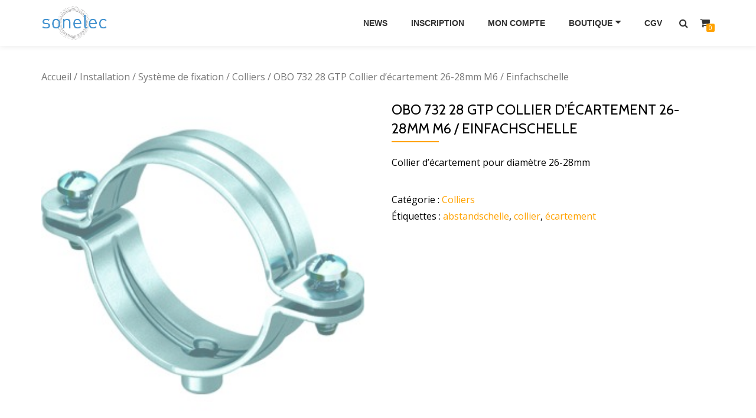

--- FILE ---
content_type: text/html; charset=UTF-8
request_url: http://led-dealer.lu/produit/obo-732-28-gtp-collier-decartement-26-28mm-m6-einfachschelle/
body_size: 8843
content:
<!DOCTYPE html>
<html lang="fr-FR" class="no-js">
<head>
<meta charset="UTF-8">
<meta name="viewport" content="width=device-width, initial-scale=1">
<link rel="profile" href="http://gmpg.org/xfn/11">
<link rel="pingback" href="http://led-dealer.lu/xmlrpc.php">
<title>OBO 732 28 GTP Collier d&rsquo;écartement 26-28mm M6 / Einfachschelle &#8211; Sonelec Boutique en ligne</title>
<meta name='robots' content='max-image-preview:large' />
<link rel='dns-prefetch' href='//fonts.googleapis.com' />
<link rel="alternate" type="application/rss+xml" title="Sonelec Boutique en ligne &raquo; Flux" href="http://led-dealer.lu/feed/" />
<link rel="alternate" type="application/rss+xml" title="Sonelec Boutique en ligne &raquo; Flux des commentaires" href="http://led-dealer.lu/comments/feed/" />
<link rel="alternate" type="application/rss+xml" title="Sonelec Boutique en ligne &raquo; OBO 732 28 GTP Collier d&rsquo;écartement 26-28mm M6 / Einfachschelle Flux des commentaires" href="http://led-dealer.lu/produit/obo-732-28-gtp-collier-decartement-26-28mm-m6-einfachschelle/feed/" />
<script type="text/javascript">
window._wpemojiSettings = {"baseUrl":"https:\/\/s.w.org\/images\/core\/emoji\/14.0.0\/72x72\/","ext":".png","svgUrl":"https:\/\/s.w.org\/images\/core\/emoji\/14.0.0\/svg\/","svgExt":".svg","source":{"concatemoji":"http:\/\/led-dealer.lu\/wp-includes\/js\/wp-emoji-release.min.js?ver=6.1.9"}};
/*! This file is auto-generated */
!function(e,a,t){var n,r,o,i=a.createElement("canvas"),p=i.getContext&&i.getContext("2d");function s(e,t){var a=String.fromCharCode,e=(p.clearRect(0,0,i.width,i.height),p.fillText(a.apply(this,e),0,0),i.toDataURL());return p.clearRect(0,0,i.width,i.height),p.fillText(a.apply(this,t),0,0),e===i.toDataURL()}function c(e){var t=a.createElement("script");t.src=e,t.defer=t.type="text/javascript",a.getElementsByTagName("head")[0].appendChild(t)}for(o=Array("flag","emoji"),t.supports={everything:!0,everythingExceptFlag:!0},r=0;r<o.length;r++)t.supports[o[r]]=function(e){if(p&&p.fillText)switch(p.textBaseline="top",p.font="600 32px Arial",e){case"flag":return s([127987,65039,8205,9895,65039],[127987,65039,8203,9895,65039])?!1:!s([55356,56826,55356,56819],[55356,56826,8203,55356,56819])&&!s([55356,57332,56128,56423,56128,56418,56128,56421,56128,56430,56128,56423,56128,56447],[55356,57332,8203,56128,56423,8203,56128,56418,8203,56128,56421,8203,56128,56430,8203,56128,56423,8203,56128,56447]);case"emoji":return!s([129777,127995,8205,129778,127999],[129777,127995,8203,129778,127999])}return!1}(o[r]),t.supports.everything=t.supports.everything&&t.supports[o[r]],"flag"!==o[r]&&(t.supports.everythingExceptFlag=t.supports.everythingExceptFlag&&t.supports[o[r]]);t.supports.everythingExceptFlag=t.supports.everythingExceptFlag&&!t.supports.flag,t.DOMReady=!1,t.readyCallback=function(){t.DOMReady=!0},t.supports.everything||(n=function(){t.readyCallback()},a.addEventListener?(a.addEventListener("DOMContentLoaded",n,!1),e.addEventListener("load",n,!1)):(e.attachEvent("onload",n),a.attachEvent("onreadystatechange",function(){"complete"===a.readyState&&t.readyCallback()})),(e=t.source||{}).concatemoji?c(e.concatemoji):e.wpemoji&&e.twemoji&&(c(e.twemoji),c(e.wpemoji)))}(window,document,window._wpemojiSettings);
</script>
<style type="text/css">
img.wp-smiley,
img.emoji {
	display: inline !important;
	border: none !important;
	box-shadow: none !important;
	height: 1em !important;
	width: 1em !important;
	margin: 0 0.07em !important;
	vertical-align: -0.1em !important;
	background: none !important;
	padding: 0 !important;
}
</style>
	<link rel='stylesheet' id='formidable-css' href='http://led-dealer.lu/wp-content/uploads/formidable/css/formidablepro.css?ver=1181121' type='text/css' media='all' />
<link rel='stylesheet' id='wp-block-library-css' href='http://led-dealer.lu/wp-includes/css/dist/block-library/style.min.css?ver=6.1.9' type='text/css' media='all' />
<link rel='stylesheet' id='classic-theme-styles-css' href='http://led-dealer.lu/wp-includes/css/classic-themes.min.css?ver=1' type='text/css' media='all' />
<style id='global-styles-inline-css' type='text/css'>
body{--wp--preset--color--black: #000000;--wp--preset--color--cyan-bluish-gray: #abb8c3;--wp--preset--color--white: #ffffff;--wp--preset--color--pale-pink: #f78da7;--wp--preset--color--vivid-red: #cf2e2e;--wp--preset--color--luminous-vivid-orange: #ff6900;--wp--preset--color--luminous-vivid-amber: #fcb900;--wp--preset--color--light-green-cyan: #7bdcb5;--wp--preset--color--vivid-green-cyan: #00d084;--wp--preset--color--pale-cyan-blue: #8ed1fc;--wp--preset--color--vivid-cyan-blue: #0693e3;--wp--preset--color--vivid-purple: #9b51e0;--wp--preset--gradient--vivid-cyan-blue-to-vivid-purple: linear-gradient(135deg,rgba(6,147,227,1) 0%,rgb(155,81,224) 100%);--wp--preset--gradient--light-green-cyan-to-vivid-green-cyan: linear-gradient(135deg,rgb(122,220,180) 0%,rgb(0,208,130) 100%);--wp--preset--gradient--luminous-vivid-amber-to-luminous-vivid-orange: linear-gradient(135deg,rgba(252,185,0,1) 0%,rgba(255,105,0,1) 100%);--wp--preset--gradient--luminous-vivid-orange-to-vivid-red: linear-gradient(135deg,rgba(255,105,0,1) 0%,rgb(207,46,46) 100%);--wp--preset--gradient--very-light-gray-to-cyan-bluish-gray: linear-gradient(135deg,rgb(238,238,238) 0%,rgb(169,184,195) 100%);--wp--preset--gradient--cool-to-warm-spectrum: linear-gradient(135deg,rgb(74,234,220) 0%,rgb(151,120,209) 20%,rgb(207,42,186) 40%,rgb(238,44,130) 60%,rgb(251,105,98) 80%,rgb(254,248,76) 100%);--wp--preset--gradient--blush-light-purple: linear-gradient(135deg,rgb(255,206,236) 0%,rgb(152,150,240) 100%);--wp--preset--gradient--blush-bordeaux: linear-gradient(135deg,rgb(254,205,165) 0%,rgb(254,45,45) 50%,rgb(107,0,62) 100%);--wp--preset--gradient--luminous-dusk: linear-gradient(135deg,rgb(255,203,112) 0%,rgb(199,81,192) 50%,rgb(65,88,208) 100%);--wp--preset--gradient--pale-ocean: linear-gradient(135deg,rgb(255,245,203) 0%,rgb(182,227,212) 50%,rgb(51,167,181) 100%);--wp--preset--gradient--electric-grass: linear-gradient(135deg,rgb(202,248,128) 0%,rgb(113,206,126) 100%);--wp--preset--gradient--midnight: linear-gradient(135deg,rgb(2,3,129) 0%,rgb(40,116,252) 100%);--wp--preset--duotone--dark-grayscale: url('#wp-duotone-dark-grayscale');--wp--preset--duotone--grayscale: url('#wp-duotone-grayscale');--wp--preset--duotone--purple-yellow: url('#wp-duotone-purple-yellow');--wp--preset--duotone--blue-red: url('#wp-duotone-blue-red');--wp--preset--duotone--midnight: url('#wp-duotone-midnight');--wp--preset--duotone--magenta-yellow: url('#wp-duotone-magenta-yellow');--wp--preset--duotone--purple-green: url('#wp-duotone-purple-green');--wp--preset--duotone--blue-orange: url('#wp-duotone-blue-orange');--wp--preset--font-size--small: 13px;--wp--preset--font-size--medium: 20px;--wp--preset--font-size--large: 36px;--wp--preset--font-size--x-large: 42px;--wp--preset--spacing--20: 0.44rem;--wp--preset--spacing--30: 0.67rem;--wp--preset--spacing--40: 1rem;--wp--preset--spacing--50: 1.5rem;--wp--preset--spacing--60: 2.25rem;--wp--preset--spacing--70: 3.38rem;--wp--preset--spacing--80: 5.06rem;}:where(.is-layout-flex){gap: 0.5em;}body .is-layout-flow > .alignleft{float: left;margin-inline-start: 0;margin-inline-end: 2em;}body .is-layout-flow > .alignright{float: right;margin-inline-start: 2em;margin-inline-end: 0;}body .is-layout-flow > .aligncenter{margin-left: auto !important;margin-right: auto !important;}body .is-layout-constrained > .alignleft{float: left;margin-inline-start: 0;margin-inline-end: 2em;}body .is-layout-constrained > .alignright{float: right;margin-inline-start: 2em;margin-inline-end: 0;}body .is-layout-constrained > .aligncenter{margin-left: auto !important;margin-right: auto !important;}body .is-layout-constrained > :where(:not(.alignleft):not(.alignright):not(.alignfull)){max-width: var(--wp--style--global--content-size);margin-left: auto !important;margin-right: auto !important;}body .is-layout-constrained > .alignwide{max-width: var(--wp--style--global--wide-size);}body .is-layout-flex{display: flex;}body .is-layout-flex{flex-wrap: wrap;align-items: center;}body .is-layout-flex > *{margin: 0;}:where(.wp-block-columns.is-layout-flex){gap: 2em;}.has-black-color{color: var(--wp--preset--color--black) !important;}.has-cyan-bluish-gray-color{color: var(--wp--preset--color--cyan-bluish-gray) !important;}.has-white-color{color: var(--wp--preset--color--white) !important;}.has-pale-pink-color{color: var(--wp--preset--color--pale-pink) !important;}.has-vivid-red-color{color: var(--wp--preset--color--vivid-red) !important;}.has-luminous-vivid-orange-color{color: var(--wp--preset--color--luminous-vivid-orange) !important;}.has-luminous-vivid-amber-color{color: var(--wp--preset--color--luminous-vivid-amber) !important;}.has-light-green-cyan-color{color: var(--wp--preset--color--light-green-cyan) !important;}.has-vivid-green-cyan-color{color: var(--wp--preset--color--vivid-green-cyan) !important;}.has-pale-cyan-blue-color{color: var(--wp--preset--color--pale-cyan-blue) !important;}.has-vivid-cyan-blue-color{color: var(--wp--preset--color--vivid-cyan-blue) !important;}.has-vivid-purple-color{color: var(--wp--preset--color--vivid-purple) !important;}.has-black-background-color{background-color: var(--wp--preset--color--black) !important;}.has-cyan-bluish-gray-background-color{background-color: var(--wp--preset--color--cyan-bluish-gray) !important;}.has-white-background-color{background-color: var(--wp--preset--color--white) !important;}.has-pale-pink-background-color{background-color: var(--wp--preset--color--pale-pink) !important;}.has-vivid-red-background-color{background-color: var(--wp--preset--color--vivid-red) !important;}.has-luminous-vivid-orange-background-color{background-color: var(--wp--preset--color--luminous-vivid-orange) !important;}.has-luminous-vivid-amber-background-color{background-color: var(--wp--preset--color--luminous-vivid-amber) !important;}.has-light-green-cyan-background-color{background-color: var(--wp--preset--color--light-green-cyan) !important;}.has-vivid-green-cyan-background-color{background-color: var(--wp--preset--color--vivid-green-cyan) !important;}.has-pale-cyan-blue-background-color{background-color: var(--wp--preset--color--pale-cyan-blue) !important;}.has-vivid-cyan-blue-background-color{background-color: var(--wp--preset--color--vivid-cyan-blue) !important;}.has-vivid-purple-background-color{background-color: var(--wp--preset--color--vivid-purple) !important;}.has-black-border-color{border-color: var(--wp--preset--color--black) !important;}.has-cyan-bluish-gray-border-color{border-color: var(--wp--preset--color--cyan-bluish-gray) !important;}.has-white-border-color{border-color: var(--wp--preset--color--white) !important;}.has-pale-pink-border-color{border-color: var(--wp--preset--color--pale-pink) !important;}.has-vivid-red-border-color{border-color: var(--wp--preset--color--vivid-red) !important;}.has-luminous-vivid-orange-border-color{border-color: var(--wp--preset--color--luminous-vivid-orange) !important;}.has-luminous-vivid-amber-border-color{border-color: var(--wp--preset--color--luminous-vivid-amber) !important;}.has-light-green-cyan-border-color{border-color: var(--wp--preset--color--light-green-cyan) !important;}.has-vivid-green-cyan-border-color{border-color: var(--wp--preset--color--vivid-green-cyan) !important;}.has-pale-cyan-blue-border-color{border-color: var(--wp--preset--color--pale-cyan-blue) !important;}.has-vivid-cyan-blue-border-color{border-color: var(--wp--preset--color--vivid-cyan-blue) !important;}.has-vivid-purple-border-color{border-color: var(--wp--preset--color--vivid-purple) !important;}.has-vivid-cyan-blue-to-vivid-purple-gradient-background{background: var(--wp--preset--gradient--vivid-cyan-blue-to-vivid-purple) !important;}.has-light-green-cyan-to-vivid-green-cyan-gradient-background{background: var(--wp--preset--gradient--light-green-cyan-to-vivid-green-cyan) !important;}.has-luminous-vivid-amber-to-luminous-vivid-orange-gradient-background{background: var(--wp--preset--gradient--luminous-vivid-amber-to-luminous-vivid-orange) !important;}.has-luminous-vivid-orange-to-vivid-red-gradient-background{background: var(--wp--preset--gradient--luminous-vivid-orange-to-vivid-red) !important;}.has-very-light-gray-to-cyan-bluish-gray-gradient-background{background: var(--wp--preset--gradient--very-light-gray-to-cyan-bluish-gray) !important;}.has-cool-to-warm-spectrum-gradient-background{background: var(--wp--preset--gradient--cool-to-warm-spectrum) !important;}.has-blush-light-purple-gradient-background{background: var(--wp--preset--gradient--blush-light-purple) !important;}.has-blush-bordeaux-gradient-background{background: var(--wp--preset--gradient--blush-bordeaux) !important;}.has-luminous-dusk-gradient-background{background: var(--wp--preset--gradient--luminous-dusk) !important;}.has-pale-ocean-gradient-background{background: var(--wp--preset--gradient--pale-ocean) !important;}.has-electric-grass-gradient-background{background: var(--wp--preset--gradient--electric-grass) !important;}.has-midnight-gradient-background{background: var(--wp--preset--gradient--midnight) !important;}.has-small-font-size{font-size: var(--wp--preset--font-size--small) !important;}.has-medium-font-size{font-size: var(--wp--preset--font-size--medium) !important;}.has-large-font-size{font-size: var(--wp--preset--font-size--large) !important;}.has-x-large-font-size{font-size: var(--wp--preset--font-size--x-large) !important;}
.wp-block-navigation a:where(:not(.wp-element-button)){color: inherit;}
:where(.wp-block-columns.is-layout-flex){gap: 2em;}
.wp-block-pullquote{font-size: 1.5em;line-height: 1.6;}
</style>
<link rel='stylesheet' id='azera-shop-companion-style-css' href='http://led-dealer.lu/wp-content/plugins/azera-shop-companion//css/style.css?ver=6.1.9' type='text/css' media='all' />
<link rel='stylesheet' id='owl-carousel-css' href='http://led-dealer.lu/wp-content/plugins/woo-product-slider/assets/css/owl.carousel.css' type='text/css' media='all' />
<link rel='stylesheet' id='wps-style-css' href='http://led-dealer.lu/wp-content/plugins/woo-product-slider/assets/css/style.css?ver=6.1.9' type='text/css' media='all' />
<link rel='stylesheet' id='woocommerce_prettyPhoto_css-css' href='//led-dealer.lu/wp-content/plugins/woocommerce/assets/css/prettyPhoto.css?ver=2.6.12' type='text/css' media='all' />
<link rel='stylesheet' id='woocommerce-layout-css' href='//led-dealer.lu/wp-content/plugins/woocommerce/assets/css/woocommerce-layout.css?ver=2.6.12' type='text/css' media='all' />
<link rel='stylesheet' id='woocommerce-smallscreen-css' href='//led-dealer.lu/wp-content/plugins/woocommerce/assets/css/woocommerce-smallscreen.css?ver=2.6.12' type='text/css' media='only screen and (max-width: 768px)' />
<link rel='stylesheet' id='woocommerce-general-css' href='//led-dealer.lu/wp-content/plugins/woocommerce/assets/css/woocommerce.css?ver=2.6.12' type='text/css' media='all' />
<link rel='stylesheet' id='azera-shop-font-css' href='//fonts.googleapis.com/css?family=Cabin%3A400%2C600%7COpen+Sans%3A400%2C300%2C600&#038;ver=6.1.9' type='text/css' media='all' />
<link rel='stylesheet' id='azera-shop-fontawesome-css' href='http://led-dealer.lu/wp-content/themes/azera-shop/css/font-awesome.min.css?ver=4.4.0' type='text/css' media='all' />
<link rel='stylesheet' id='azera-shop-bootstrap-style-css' href='http://led-dealer.lu/wp-content/themes/azera-shop/css/bootstrap.min.css?ver=3.3.1' type='text/css' media='all' />
<link rel='stylesheet' id='azera-shop-style-css' href='http://led-dealer.lu/wp-content/themes/azera-shop/style.css?ver=1.0.0' type='text/css' media='all' />
<style id='azera-shop-style-inline-css' type='text/css'>
.dark-text { color: #2198d3 }body{ color: #000000}.overlay-layer-wrap{ background:rgba(0, 0, 0, 0.1);}.archive-top .section-overlay-layer{ background:rgba(0, 0, 0, 0.1);}
</style>
<script type='text/javascript' src='http://led-dealer.lu/wp-includes/js/jquery/jquery.min.js?ver=3.6.1' id='jquery-core-js'></script>
<script type='text/javascript' src='http://led-dealer.lu/wp-includes/js/jquery/jquery-migrate.min.js?ver=3.3.2' id='jquery-migrate-js'></script>
<link rel="https://api.w.org/" href="http://led-dealer.lu/wp-json/" /><link rel="EditURI" type="application/rsd+xml" title="RSD" href="http://led-dealer.lu/xmlrpc.php?rsd" />
<link rel="wlwmanifest" type="application/wlwmanifest+xml" href="http://led-dealer.lu/wp-includes/wlwmanifest.xml" />
<meta name="generator" content="WordPress 6.1.9" />
<meta name="generator" content="WooCommerce 2.6.12" />
<link rel="canonical" href="http://led-dealer.lu/produit/obo-732-28-gtp-collier-decartement-26-28mm-m6-einfachschelle/" />
<link rel='shortlink' href='http://led-dealer.lu/?p=7049' />
<link rel="alternate" type="application/json+oembed" href="http://led-dealer.lu/wp-json/oembed/1.0/embed?url=http%3A%2F%2Fled-dealer.lu%2Fproduit%2Fobo-732-28-gtp-collier-decartement-26-28mm-m6-einfachschelle%2F" />
<link rel="alternate" type="text/xml+oembed" href="http://led-dealer.lu/wp-json/oembed/1.0/embed?url=http%3A%2F%2Fled-dealer.lu%2Fproduit%2Fobo-732-28-gtp-collier-decartement-26-28mm-m6-einfachschelle%2F&#038;format=xml" />
<style>
		#woocommerce-catalog_custom_button {
			background: ##DDDDDD;
			color: ##000000;
			padding: px;
			width: px;
			height: 40px;
			line-height: 40px;
			border-radius:px;
			font-size: 12px;
			border:  px;  solid   #
		}
		#woocommerce-catalog_custom_button:hover {
			background: ##EEEEEE;
			color: ##000000;
		}
		</style>
		<!--[if lt IE 9]>
<script src="http://led-dealer.lu/wp-content/themes/azera-shop/js/html5shiv.min.js"></script>
<![endif]-->
<link rel="icon" href="http://led-dealer.lu/wp-content/uploads/2016/10/Logo-Sonelec-300x150-150x150.png" sizes="32x32" />
<link rel="icon" href="http://led-dealer.lu/wp-content/uploads/2016/10/Logo-Sonelec-300x150.png" sizes="192x192" />
<link rel="apple-touch-icon" href="http://led-dealer.lu/wp-content/uploads/2016/10/Logo-Sonelec-300x150.png" />
<meta name="msapplication-TileImage" content="http://led-dealer.lu/wp-content/uploads/2016/10/Logo-Sonelec-300x150.png" />
</head>

<body itemscope itemtype="http://schema.org/WebPage" class="product-template-default single single-product postid-7049 woocommerce woocommerce-page" dir="ltr">
	<a class="skip-link screen-reader-text" href="#content">Aller au contenu</a>
	<!-- =========================
	 PRE LOADER
	============================== -->
	

	<!-- =========================
	 SECTION: HOME / HEADER
	============================== -->
	<!--header-->
	<header itemscope itemtype="http://schema.org/WPHeader" id="masthead" role="banner" data-stellar-background-ratio="0.5" class="header header-style-one site-header">

		<!-- COLOR OVER IMAGE -->
				<div class="overlay-layer-nav sticky-navigation-open">

			<!-- STICKY NAVIGATION -->
			<div class="navbar navbar-inverse bs-docs-nav navbar-fixed-top sticky-navigation appear-on-scroll">
				<!-- CONTAINER -->
				<div class="container">



					<div class="header-container-wrap">

	                    <div class="navbar-header navbar-header-wrap">

	                        <!-- LOGO -->
	                        <div class="header-logo-wrap">
								<a href="http://led-dealer.lu/" class="navbar-brand" title="Sonelec Boutique en ligne"><img src="http://led-dealer.lu/wp-content/uploads/2016/10/Logo-Sonelec-300x150.png" alt="Sonelec Boutique en ligne"></a><div class="header-logo-wrap text-header azera_shop_only_customizer"><h1 itemprop="headline" id="site-title" class="site-title"><a href="http://led-dealer.lu/" title="Sonelec Boutique en ligne" rel="home">Sonelec Boutique en ligne</a></h1><p itemprop="description" id="site-description" class="site-description">Votre spécialiste en négoce électrique</p></div>							</div>

	                        <div class="header-button-wrap">
			                    <button title='Déplier le menu' aria-controls='menu-main-menu' aria-expanded='false' type="button" class="navbar-toggle menu-toggle" id="menu-toggle" data-toggle="collapse" data-target="#menu-primary">
			                        <span class="screen-reader-text">Déplier la navigation</span>
			                        <span class="icon-bar"></span>
			                        <span class="icon-bar"></span>
			                        <span class="icon-bar"></span>
			                    </button>
		                    </div><!-- .header-button-wrap -->

	                    </div><!-- .navbar-header-wrap -->


	                    <!-- MENU -->
	                    <div class="header-nav-wrap">
							<div itemscope itemtype="http://schema.org/SiteNavigationElement" aria-label="Menu principal" id="menu-primary" class="navbar-collapse collapse">
								<!-- LOGO ON STICKY NAV BAR -->
								<div id="site-header-menu" class="site-header-menu">
									<nav id="site-navigation" class="main-navigation" role="navigation">
									<div class="menu-menu-haut-container"><ul id="menu-menu-haut" class="primary-menu small-text"><li id="menu-item-2754" class="menu-item menu-item-type-post_type menu-item-object-page menu-item-2754"><a href="http://led-dealer.lu/news/">News</a></li>
<li id="menu-item-127" class="menu-item menu-item-type-post_type menu-item-object-page menu-item-127"><a href="http://led-dealer.lu/inscription/">Inscription</a></li>
<li id="menu-item-61" class="menu-item menu-item-type-post_type menu-item-object-page menu-item-61"><a href="http://led-dealer.lu/mon-compte/">Mon compte</a></li>
<li id="menu-item-59" class="menu-item menu-item-type-post_type menu-item-object-page menu-item-has-children current_page_parent menu-item-59"><a href="http://led-dealer.lu/boutique/">Boutique</a>
<ul class="sub-menu">
	<li id="menu-item-100" class="menu-item menu-item-type-taxonomy menu-item-object-product_cat menu-item-100"><a href="http://led-dealer.lu/categorie-produit/appareillage/">Appareillage</a></li>
	<li id="menu-item-98" class="menu-item menu-item-type-taxonomy menu-item-object-product_cat menu-item-98"><a href="http://led-dealer.lu/categorie-produit/cables/">Câbles &#038; Fils</a></li>
	<li id="menu-item-104" class="menu-item menu-item-type-taxonomy menu-item-object-product_cat menu-item-104"><a href="http://led-dealer.lu/categorie-produit/courant-faible/">Courant Faible</a></li>
	<li id="menu-item-103" class="menu-item menu-item-type-taxonomy menu-item-object-product_cat menu-item-103"><a href="http://led-dealer.lu/categorie-produit/eclairage/">Eclairage</a></li>
	<li id="menu-item-101" class="menu-item menu-item-type-taxonomy menu-item-object-product_cat menu-item-101"><a href="http://led-dealer.lu/categorie-produit/hvac/">HVAC</a></li>
	<li id="menu-item-99" class="menu-item menu-item-type-taxonomy menu-item-object-product_cat current-product-ancestor menu-item-99"><a href="http://led-dealer.lu/categorie-produit/installation/">Installation</a></li>
	<li id="menu-item-102" class="menu-item menu-item-type-taxonomy menu-item-object-product_cat menu-item-102"><a href="http://led-dealer.lu/categorie-produit/outillage/">Outillage</a></li>
	<li id="menu-item-6109" class="menu-item menu-item-type-taxonomy menu-item-object-product_cat menu-item-6109"><a href="http://led-dealer.lu/categorie-produit/materiel-de-bureau/">Matériel de bureau</a></li>
	<li id="menu-item-6389" class="menu-item menu-item-type-taxonomy menu-item-object-product_cat menu-item-6389"><a href="http://led-dealer.lu/categorie-produit/electromenager/">Electromenager</a></li>
	<li id="menu-item-1903" class="menu-item menu-item-type-taxonomy menu-item-object-product_cat menu-item-1903"><a href="http://led-dealer.lu/categorie-produit/produits-du-mois/">Produits du mois</a></li>
</ul>
</li>
<li id="menu-item-1818" class="menu-item menu-item-type-post_type menu-item-object-page menu-item-1818"><a href="http://led-dealer.lu/cgv/">CGV</a></li>
</ul></div>									</nav>
								</div>
		                    </div><!-- .navbar-collapse -->
		                </div><!-- .header-nav-wrap -->

													<div class="header-icons-wrap">

								<div class="header-search">
									<div class="fa fa-search header-search-button"></div>
									<div class="header-search-input">
										<form role="search" method="get" class="woocommerce-product-search" action="http://led-dealer.lu/">
											<input type="search" class="search-field" placeholder="Recherche de produits&hellip;" value="" name="s" title="Recherche pour :" />
											<input type="submit" value="Rechercher" />
											<input type="hidden" name="post_type" value="product" />
										</form>
									</div>
								</div>

																	<div class="navbar-cart-inner">
										<a href="http://led-dealer.lu/panier/" title="Voir votre panier d’achat" class="cart-contents">
											<span class="fa fa-shopping-cart"></span>
											<span class="cart-item-number">0</span>
										</a>
									</div>
								
							</div>
						
					</div><!--  -->



				</div>
				<!-- /END CONTAINER -->
			</div>
			<!-- /END STICKY NAVIGATION -->

		</div>
	</header>
		<div class="content-wrap">
	<div class="container ">
	<div id="primary" class="content-area ">
	<nav class="woocommerce-breadcrumb" itemprop="breadcrumb"><a href="http://led-dealer.lu">Accueil</a>&nbsp;&#47;&nbsp;<a href="http://led-dealer.lu/categorie-produit/installation/">Installation</a>&nbsp;&#47;&nbsp;<a href="http://led-dealer.lu/categorie-produit/installation/systeme-de-fixation/">Système de fixation</a>&nbsp;&#47;&nbsp;<a href="http://led-dealer.lu/categorie-produit/installation/systeme-de-fixation/colliers/">Colliers</a>&nbsp;&#47;&nbsp;OBO 732 28 GTP Collier d&rsquo;écartement 26-28mm M6 / Einfachschelle</nav>
		
			

<div itemscope itemtype="http://schema.org/Product" id="product-7049" class="post-7049 product type-product status-publish has-post-thumbnail product_cat-colliers product_tag-abstandschelle product_tag-collier product_tag-ecartement first instock taxable shipping-taxable purchasable product-type-simple">

	<div class="images">
	<a href="http://led-dealer.lu/wp-content/uploads/2018/07/73212.jpg" itemprop="image" class="woocommerce-main-image zoom" title="" data-rel="prettyPhoto"><img width="300" height="300" src="http://led-dealer.lu/wp-content/uploads/2018/07/73212.jpg" class="attachment-shop_single size-shop_single wp-post-image" alt="73212" decoding="async" title="73212" srcset="http://led-dealer.lu/wp-content/uploads/2018/07/73212.jpg 300w, http://led-dealer.lu/wp-content/uploads/2018/07/73212-150x150.jpg 150w, http://led-dealer.lu/wp-content/uploads/2018/07/73212-180x180.jpg 180w" sizes="(max-width: 300px) 100vw, 300px" /></a></div>

	<div class="summary entry-summary">

		<h1 itemprop="name" class="product_title entry-title">OBO 732 28 GTP Collier d&rsquo;écartement 26-28mm M6 / Einfachschelle</h1><div itemprop="description">
	<p>Collier d&rsquo;écartement pour diamètre 26-28mm</p>
</div>
<div class="product_meta">

	
	
	<span class="posted_in">Catégorie&nbsp;: <a href="http://led-dealer.lu/categorie-produit/installation/systeme-de-fixation/colliers/" rel="tag">Colliers</a></span>
	<span class="tagged_as">Étiquettes&nbsp;: <a href="http://led-dealer.lu/etiquette-produit/abstandschelle/" rel="tag">abstandschelle</a>, <a href="http://led-dealer.lu/etiquette-produit/collier/" rel="tag">collier</a>, <a href="http://led-dealer.lu/etiquette-produit/ecartement/" rel="tag">écartement</a></span>
	
</div>


	</div><!-- .summary -->

	
	<div class="woocommerce-tabs wc-tabs-wrapper">
		<ul class="tabs wc-tabs">
							<li class="description_tab">
					<a href="#tab-description">Description</a>
				</li>
							<li class="reviews_tab">
					<a href="#tab-reviews">Avis (0)</a>
				</li>
					</ul>
					<div class="woocommerce-Tabs-panel woocommerce-Tabs-panel--description panel entry-content wc-tab" id="tab-description">
				
  <h2>Description du produit</h2>

<p>Collier d&rsquo;écartement pour diamètre 26-28mm</p>
			</div>
					<div class="woocommerce-Tabs-panel woocommerce-Tabs-panel--reviews panel entry-content wc-tab" id="tab-reviews">
				<div id="reviews" class="woocommerce-Reviews">
	<div id="comments">
		<h2 class="woocommerce-Reviews-title">Avis</h2>

		
			<p class="woocommerce-noreviews">Il n&rsquo;y pas encore d&rsquo;avis.</p>

			</div>

	
		<div id="review_form_wrapper">
			<div id="review_form">
					<div id="respond" class="comment-respond">
		<h3 id="reply-title" class="comment-reply-title">Soyez le premier à laisser votre avis sur &ldquo;OBO 732 28 GTP Collier d&rsquo;écartement 26-28mm M6 / Einfachschelle&rdquo; <small><a rel="nofollow" id="cancel-comment-reply-link" href="/produit/obo-732-28-gtp-collier-decartement-26-28mm-m6-einfachschelle/#respond" style="display:none;">Annuler la réponse</a></small></h3><form action="http://led-dealer.lu/wp-comments-post.php" method="post" id="commentform" class="comment-form" novalidate><p class="comment-notes"><span id="email-notes">Votre adresse e-mail ne sera pas publiée.</span> <span class="required-field-message">Les champs obligatoires sont indiqués avec <span class="required">*</span></span></p><p class="comment-form-rating"><label for="rating">Votre vote</label><select name="rating" id="rating" aria-required="true" required>
							<option value="">Taux&hellip;</option>
							<option value="5">Parfait</option>
							<option value="4">Bon</option>
							<option value="3">Moyen</option>
							<option value="2">Pas mal</option>
							<option value="1">Très mauvais</option>
						</select></p><p class="comment-form-comment"><label for="comment">Votre Avis <span class="required">*</span></label><textarea id="comment" name="comment" cols="45" rows="8" aria-required="true" required></textarea></p><p class="comment-form-author"><label for="author">Nom <span class="required">*</span></label> <input id="author" name="author" type="text" value="" size="30" aria-required="true" required /></p>
<p class="comment-form-email"><label for="email">E-mail&nbsp; <span class="required">*</span></label> <input id="email" name="email" type="email" value="" size="30" aria-required="true" required /></p>
<p class="comment-form-cookies-consent"><input id="wp-comment-cookies-consent" name="wp-comment-cookies-consent" type="checkbox" value="yes" /> <label for="wp-comment-cookies-consent">Enregistrer mon nom, mon e-mail et mon site dans le navigateur pour mon prochain commentaire.</label></p>
<p class="form-submit"><input name="submit" type="submit" id="submit" class="submit" value="Soumettre" /> <input type='hidden' name='comment_post_ID' value='7049' id='comment_post_ID' />
<input type='hidden' name='comment_parent' id='comment_parent' value='0' />
</p></form>	</div><!-- #respond -->
				</div>
		</div>

	
	<div class="clear"></div>
</div>
			</div>
			</div>


	<div class="related products">

		<h2>Produits apparentés</h2>

		<ul class="products">

			
				<li class="post-399 product type-product status-publish has-post-thumbnail product_cat-colliers product_tag-abstandschelle product_tag-collier product_tag-ecartement first instock taxable shipping-taxable purchasable product-type-simple">
	<a href="http://led-dealer.lu/produit/newlec-hrasm25-d-collier-decartement-abstandschelle-m25/" class="woocommerce-LoopProduct-link"><img width="300" height="300" src="http://led-dealer.lu/wp-content/uploads/2016/11/newlec-internet-3vuf-mz033-6400-abstandschelle-jpg-515Wx515H-300x300.jpg" class="attachment-shop_catalog size-shop_catalog wp-post-image" alt="newlec-internet-3vuf-mz033-6400-abstandschelle-jpg-515wx515h" decoding="async" loading="lazy" title="newlec-internet-3vuf-mz033-6400-abstandschelle-jpg-515wx515h" srcset="http://led-dealer.lu/wp-content/uploads/2016/11/newlec-internet-3vuf-mz033-6400-abstandschelle-jpg-515Wx515H-300x300.jpg 300w, http://led-dealer.lu/wp-content/uploads/2016/11/newlec-internet-3vuf-mz033-6400-abstandschelle-jpg-515Wx515H-150x150.jpg 150w, http://led-dealer.lu/wp-content/uploads/2016/11/newlec-internet-3vuf-mz033-6400-abstandschelle-jpg-515Wx515H-180x180.jpg 180w, http://led-dealer.lu/wp-content/uploads/2016/11/newlec-internet-3vuf-mz033-6400-abstandschelle-jpg-515Wx515H-350x350.jpg 350w, http://led-dealer.lu/wp-content/uploads/2016/11/newlec-internet-3vuf-mz033-6400-abstandschelle-jpg-515Wx515H.jpg 515w" sizes="(max-width: 300px) 100vw, 300px" /><h3>Instaline HRASM25-D Collier d&rsquo;écartement / Abstandschelle M25</h3>
</a> <a id="woocommerce-catalog_custom_button" href="http://led-dealer.lu/mon-compte/" class="single_add_to_cart_button button alt">Connectez vous</a>
					  </a></li>

			
				<li class="post-683 product type-product status-publish has-post-thumbnail product_cat-colliers product_tag-collier product_tag-fixation product_tag-klemmschelle  instock taxable shipping-taxable purchasable product-type-simple">
	<a href="http://led-dealer.lu/produit/schnabl-ec25-euroclip-31120-collier-de-fixation-klemmschelle/" class="woocommerce-LoopProduct-link"><img width="225" height="225" src="http://led-dealer.lu/wp-content/uploads/2016/11/EC16.jpg" class="attachment-shop_catalog size-shop_catalog wp-post-image" alt="ec16" decoding="async" loading="lazy" title="ec16" srcset="http://led-dealer.lu/wp-content/uploads/2016/11/EC16.jpg 225w, http://led-dealer.lu/wp-content/uploads/2016/11/EC16-150x150.jpg 150w, http://led-dealer.lu/wp-content/uploads/2016/11/EC16-180x180.jpg 180w" sizes="(max-width: 225px) 100vw, 225px" /><h3>Schnabl EC25 Euroclip 31120 Collier de fixation / Klemmschelle</h3>
</a> <a id="woocommerce-catalog_custom_button" href="http://led-dealer.lu/mon-compte/" class="single_add_to_cart_button button alt">Connectez vous</a>
					  </a></li>

			
				<li class="post-398 product type-product status-publish has-post-thumbnail product_cat-colliers product_tag-abstandschelle product_tag-collier product_tag-ecartement  instock taxable shipping-taxable purchasable product-type-simple">
	<a href="http://led-dealer.lu/produit/newlec-hrasm20-d-collier-decartement-abstandschelle-m16-copie/" class="woocommerce-LoopProduct-link"><img width="300" height="300" src="http://led-dealer.lu/wp-content/uploads/2016/11/newlec-internet-3vuf-mz033-6400-abstandschelle-jpg-515Wx515H-300x300.jpg" class="attachment-shop_catalog size-shop_catalog wp-post-image" alt="newlec-internet-3vuf-mz033-6400-abstandschelle-jpg-515wx515h" decoding="async" loading="lazy" title="newlec-internet-3vuf-mz033-6400-abstandschelle-jpg-515wx515h" srcset="http://led-dealer.lu/wp-content/uploads/2016/11/newlec-internet-3vuf-mz033-6400-abstandschelle-jpg-515Wx515H-300x300.jpg 300w, http://led-dealer.lu/wp-content/uploads/2016/11/newlec-internet-3vuf-mz033-6400-abstandschelle-jpg-515Wx515H-150x150.jpg 150w, http://led-dealer.lu/wp-content/uploads/2016/11/newlec-internet-3vuf-mz033-6400-abstandschelle-jpg-515Wx515H-180x180.jpg 180w, http://led-dealer.lu/wp-content/uploads/2016/11/newlec-internet-3vuf-mz033-6400-abstandschelle-jpg-515Wx515H-350x350.jpg 350w, http://led-dealer.lu/wp-content/uploads/2016/11/newlec-internet-3vuf-mz033-6400-abstandschelle-jpg-515Wx515H.jpg 515w" sizes="(max-width: 300px) 100vw, 300px" /><h3>Instaline HRASM20-D Collier d&rsquo;écartement / Abstandschelle M20</h3>
</a> <a id="woocommerce-catalog_custom_button" href="http://led-dealer.lu/mon-compte/" class="single_add_to_cart_button button alt">Connectez vous</a>
					  </a></li>

			
				<li class="post-686 product type-product status-publish has-post-thumbnail product_cat-colliers product_tag-collier product_tag-fixation product_tag-klemmschelle last instock taxable shipping-taxable purchasable product-type-simple">
	<a href="http://led-dealer.lu/produit/schnabl-ec40-euroclip-31200-collier-de-fixation-klemmschelle/" class="woocommerce-LoopProduct-link"><img width="225" height="225" src="http://led-dealer.lu/wp-content/uploads/2016/11/EC16.jpg" class="attachment-shop_catalog size-shop_catalog wp-post-image" alt="ec16" decoding="async" loading="lazy" title="ec16" srcset="http://led-dealer.lu/wp-content/uploads/2016/11/EC16.jpg 225w, http://led-dealer.lu/wp-content/uploads/2016/11/EC16-150x150.jpg 150w, http://led-dealer.lu/wp-content/uploads/2016/11/EC16-180x180.jpg 180w" sizes="(max-width: 225px) 100vw, 225px" /><h3>Schnabl EC40 Euroclip 31200 Collier de fixation / Klemmschelle</h3>
</a> <a id="woocommerce-catalog_custom_button" href="http://led-dealer.lu/mon-compte/" class="single_add_to_cart_button button alt">Connectez vous</a>
					  </a></li>

			
		</ul>

	</div>


	<meta itemprop="url" content="http://led-dealer.lu/produit/obo-732-28-gtp-collier-decartement-26-28mm-m6-einfachschelle/" />

</div><!-- #product-7049 -->


		
		</div>
		</div>
	</div>
	
	

	<footer itemscope itemtype="http://schema.org/WPFooter" id="footer" role="contentinfo" class="footer grey-bg">

		<div class="container">
			<div class="footer-widget-wrap">
			
				
			</div><!-- .footer-widget-wrap -->

	        <div class="footer-bottom-wrap">
				<span class="azera_shop_copyright_content">Copyright Sonelec</span><div itemscope role="navigation" itemtype="http://schema.org/SiteNavigationElement" id="menu-secondary" aria-label="Menu secondaire"><h1 class="screen-reader-text">Menu secondaire</h1></div><ul class="social-icons"></ul>
	        </div><!-- .footer-bottom-wrap -->

					<div class="powered-by">
			<a href="https://themeisle.com/themes/azera-shop/" rel="nofollow">Azera Shop</a> est propulsé par <a href="http://wordpress.org/" rel="nofollow">WordPress</a>		</div>
		
	    </div><!-- container -->

	    
	</footer>

	<script type='text/javascript' src='http://led-dealer.lu/wp-content/plugins/woo-product-slider/assets/js/owl.carousel.min.js' id='owl-carousel-min-js-js'></script>
<script type='text/javascript' id='wc-add-to-cart-js-extra'>
/* <![CDATA[ */
var wc_add_to_cart_params = {"ajax_url":"\/wp-admin\/admin-ajax.php","wc_ajax_url":"\/produit\/obo-732-28-gtp-collier-decartement-26-28mm-m6-einfachschelle\/?wc-ajax=%%endpoint%%","i18n_view_cart":"Voir Panier","cart_url":"http:\/\/led-dealer.lu\/panier\/","is_cart":"","cart_redirect_after_add":"no"};
/* ]]> */
</script>
<script type='text/javascript' src='//led-dealer.lu/wp-content/plugins/woocommerce/assets/js/frontend/add-to-cart.min.js?ver=2.6.12' id='wc-add-to-cart-js'></script>
<script type='text/javascript' src='//led-dealer.lu/wp-content/plugins/woocommerce/assets/js/prettyPhoto/jquery.prettyPhoto.min.js?ver=3.1.6' id='prettyPhoto-js'></script>
<script type='text/javascript' src='//led-dealer.lu/wp-content/plugins/woocommerce/assets/js/prettyPhoto/jquery.prettyPhoto.init.min.js?ver=2.6.12' id='prettyPhoto-init-js'></script>
<script type='text/javascript' id='wc-single-product-js-extra'>
/* <![CDATA[ */
var wc_single_product_params = {"i18n_required_rating_text":"Veuillez s\u00e9lectionner un classement","review_rating_required":"yes"};
/* ]]> */
</script>
<script type='text/javascript' src='//led-dealer.lu/wp-content/plugins/woocommerce/assets/js/frontend/single-product.min.js?ver=2.6.12' id='wc-single-product-js'></script>
<script type='text/javascript' src='//led-dealer.lu/wp-content/plugins/woocommerce/assets/js/jquery-blockui/jquery.blockUI.min.js?ver=2.70' id='jquery-blockui-js'></script>
<script type='text/javascript' id='woocommerce-js-extra'>
/* <![CDATA[ */
var woocommerce_params = {"ajax_url":"\/wp-admin\/admin-ajax.php","wc_ajax_url":"\/produit\/obo-732-28-gtp-collier-decartement-26-28mm-m6-einfachschelle\/?wc-ajax=%%endpoint%%"};
/* ]]> */
</script>
<script type='text/javascript' src='//led-dealer.lu/wp-content/plugins/woocommerce/assets/js/frontend/woocommerce.min.js?ver=2.6.12' id='woocommerce-js'></script>
<script type='text/javascript' src='//led-dealer.lu/wp-content/plugins/woocommerce/assets/js/jquery-cookie/jquery.cookie.min.js?ver=1.4.1' id='jquery-cookie-js'></script>
<script type='text/javascript' id='wc-cart-fragments-js-extra'>
/* <![CDATA[ */
var wc_cart_fragments_params = {"ajax_url":"\/wp-admin\/admin-ajax.php","wc_ajax_url":"\/produit\/obo-732-28-gtp-collier-decartement-26-28mm-m6-einfachschelle\/?wc-ajax=%%endpoint%%","fragment_name":"wc_fragments"};
/* ]]> */
</script>
<script type='text/javascript' src='//led-dealer.lu/wp-content/plugins/woocommerce/assets/js/frontend/cart-fragments.min.js?ver=2.6.12' id='wc-cart-fragments-js'></script>
<script type='text/javascript' src='http://led-dealer.lu/wp-content/themes/azera-shop/js/bootstrap.min.js?ver=3.3.5' id='azera-shop-bootstrap-js'></script>
<script type='text/javascript' id='azera-shop-custom-all-js-extra'>
/* <![CDATA[ */
var screenReaderText = {"expand":"<span class=\"screen-reader-text\">d\u00e9plier le menu enfant<\/span>","collapse":"<span class=\"screen-reader-text\">replier le menu enfant<\/span>"};
/* ]]> */
</script>
<script type='text/javascript' src='http://led-dealer.lu/wp-content/themes/azera-shop/js/custom.all.js?ver=2.0.2' id='azera-shop-custom-all-js'></script>
<script type='text/javascript' src='http://led-dealer.lu/wp-content/themes/azera-shop/js/skip-link-focus-fix.js?ver=1.0.0' id='azera-shop-skip-link-focus-fix-js'></script>
<script type='text/javascript' src='http://led-dealer.lu/wp-includes/js/comment-reply.min.js?ver=6.1.9' id='comment-reply-js'></script>

</body>
</html>


--- FILE ---
content_type: text/css
request_url: http://led-dealer.lu/wp-content/plugins/woo-product-slider/assets/css/style.css?ver=6.1.9
body_size: 706
content:
div.wpsf-slider-section h2.wpsf-section-title{
    margin-top: 0;
    font-size: 18px;
    font-weight: 600;
    margin-bottom: 24px;
}

div.wpsf-slider-section .wpsf-product-section{
    margin-left: -15px;
}

div.wpsf-slider-section .wpsf-product{
    margin-left: 15px;
    text-align: center;
}

div.wpsf-slider-section img.wpsf-product-img{
    border-radius: 0;
    box-shadow: 0 0 0 0;
}

div.wpsf-slider-section .wpsf-product-title{
    margin-top: 10px;
    line-height: 20px;
}

div.wpsf-slider-section .wpsf-product-title a{
    text-decoration: none;
    color: #000;
    font-size: 14px;
    border: 0;
    -webkit-transition: all 0.3s ease;
    -moz-transition: all 0.3s ease;
    transition: all 0.3s ease;
}

div.wpsf-slider-section .wpsf-product-price{
    margin-top: 10px;
    font-size: 14px;
    font-weight: 600;
}

div.wpsf-slider-section .wpsf-product-price ins{
    background-color: transparent;
}

div.wpsf-slider-section .wpsf-product-price del span{
    font-size: 12px;
    font-weight: 400;
}

div.wpsf-slider-section .wpsf-cart-button a{
    text-decoration: none;
    border: 1px solid #666;
    line-height: 16px;
    min-width: 80px;
    background-color: transparent;
    color: #000;
    padding: 8px 10px;
    -webkit-border-radius: 0;
    -moz-border-radius: 0;
    border-radius: 0;
    display: inline-block;
    font-size: 14px;
    font-weight: 400;
    margin-top: 14px;
    -webkit-transition: all 0.3s ease;
    -moz-transition: all 0.3s ease;
    transition: all 0.3s ease;
}

div.wpsf-slider-section .wpsf-cart-button a.added{
    display: none !important;
}

div.wpsf-slider-section .wpsf-cart-button p{
    padding: 0 !important;
    border: 0 !important;
    margin: 0 !important;
}

div.wpsf-slider-section .wpsf-cart-button .amount{
    display: none !important;
}

div.wpsf-slider-section .wpsf-product-section .owl-controls .owl-buttons{
    position: absolute;
    top: -54px;
    right: -2px;
    -webkit-transition: all 0.3s ease;
    -moz-transition: all 0.3s ease;
    transition: all 0.3s ease;
}

div.wpsf-slider-section .wpsf-product-section .owl-controls .owl-buttons div{
    -webkit-border-radius: 0;
    -moz-border-radius: 0;
    border-radius: 0;
    margin: 2px;
    border: 1px solid #666;
    background-color: transparent;
    color: #000;
    -webkit-transition: all 0.3s ease;
    -moz-transition: all 0.3s ease;
    transition: all 0.3s ease;
    display: inline-block;
    width: 26px;
    height: 25px;
    text-align: center;
    line-height: 25px;
}

div.wpsf-slider-section .wpsf-product-section .owl-controls .owl-page {
    display: inline-block;
    zoom: 1;
}

div.wpsf-slider-section .wpsf-product-section .owl-controls .owl-page span {
    background-color: #e74c3c;
    margin: 3px;
    width: 10px;
    height: 10px;
    opacity: .7;
    display: inline-block;
    border-radius: 50%;
}

div.wpsf-slider-section .wpsf-product-section .owl-controls .owl-page.active span{
    opacity: 1;
}

div.wpsf-slider-section .wpsf-product-section .owl-controls{
    margin-top: 20px;
    text-align: center;
}

div.wpsf-slider-section .wpsf-product-section h2.sp-not-found-any-product-f{
    font-size: 15px;
    margin-left: 15px;
    font-weight: 400;
    color: red;
}

.widget_woo_product_slider_widget_content .wpsf-slider-section .wpsf-product,
.widget_woo_product_slider_widget_content div.wpsf-slider-section .wpsf-product-section{
    margin-left: 0;
}

--- FILE ---
content_type: text/css
request_url: http://led-dealer.lu/wp-content/themes/azera-shop/style.css?ver=1.0.0
body_size: 21239
content:
/*
Theme Name: Azera Shop
Theme URI: http://themeisle.com/themes/azera-shop/
Author: ThemeIsle
Author URI: http://themeisle.com/
Description: Azera Shop is an elegant free WooCommerce WordPress theme, perfect for building an one page online store. Azera Shop is ecommerce ( Woo Commerce ) Compatible, WPML, RTL,Photo Gallery Grid, Contact Form 7, Meta Slider,SiteOrigin Page Builder, SEO Friendly and with parallax effect, full screen image is one of the best e-commerce themes and a good storefront alternative. The flat and simple design based on bootstrap template can work great for any business / startup, blog or photography site.
Version: 1.1.4
License: GNU General Public License v2 or later
License URI: http://www.gnu.org/licenses/gpl-2.0.html
Text Domain: azera-shop
Tags:one-column, two-columns, right-sidebar, custom-background, custom-colors, custom-menu, featured-images, front-page-post-form, full-width-template, rtl-language-support, threaded-comments, translation-ready, e-commerce, blog, portfolio

This theme, like WordPress, is licensed under the GPL.
Use it to make something cool, have fun, and share what you've learned with others.

Azera Shop is based on Underscores http://underscores.me/, (C) 2012-2015 Automattic, Inc.

Normalizing styles have been helped along thanks to the fine work of
Nicolas Gallagher and Jonathan Neal http://necolas.github.com/normalize.css/

1. GLOBAL STYLES (USED IN VARIOUS SECTION OF THE WEBSITE)
	1.0 GENERAL STYLES
	1.1 PRE LOADER
	1.2 ANCHOR
	1.3 MISC FIXES

2. COMPONENTS (ELEMNTS USED IN MANY SECTION)
	2.1 TYPOGRAPHY
	2.2 ELEMENTS
	2.3 ALIGNMENTS
	2.4 BUTTONS
	2.5 BORDER AND LINE
	2.6 SECTION HEADER
	2.7 FORM ELEMENTS

3. SECTION STYLES
	3.1 SECTION: HOME
	    3.1.1 STICKY NAVIGATION
	    3.1.2 ONLY LOGO
	    3.1.3 INTRO
	3.2 SECTION: CLIENTS LIST
	3.3 SECTION: SERVICES
    3.11 SECTION: TESTIMONIALS
    3.12 SECTION: CALL TO ACTION
    3.13 SECTION: CONTACT INFO
    3.14 SECTION: GOOGLE MAP
    3.15 TEMPLATE: CONTACT PAGE
    3.16 WOOCOMMERCE STYLE
    3.17 FOOTER

4. DEFAULT COLORS

5. BLOG
	5.1. SINGLE PAGE
	5.2 GALLERY
	5.3 SIDEBAR

6. RESPONSIVE

8. ACCESSIBILITY

9. PLUGINS COMPATIBILITY
	9.1 POSTMATIC
	9.2 PIRATE FORMS
	9.3 JETPACK
	9.4 EASY DIGITAL DOWNLOADS

-----------------------------------------*/


/* --------------------------------------
=========================================
   1. GLOBAL STYLES
=========================================
-----------------------------------------*/


/*---------------------------------------
   1.0 GENERAL STYLES
-----------------------------------------*/

html {
	font-family: sans-serif;
	font-size: 100%;

	-webkit-text-size-adjust: 100%;
	-ms-text-size-adjust: 100%;
}

body {
	overflow-x: hidden !important;
	margin: auto !important;
	color: #313131;
	font-family: "Open Sans", Helvetica Neue, Sans-serif;
	font-size: 16px;
	font-weight: 400;
	line-height: 28px;
	text-align: left;
}

.azera_shop_only_customizer {
	display: none !important;
}

.bypostauthor {
}
/*---------------------------------------
   1.1 PRE-LOADER
-----------------------------------------*/

.preloader {
	overflow: hidden !important;
	position: fixed;
	z-index: 99999;
	top: 0;
	right: 0;
	bottom: 0;
	left: 0;
	width: 100%;
	height: 100%;
	background-color: #fefefe;
}

.status {
	position: absolute;
	top: 50%;
	left: 50%;
	width: 40px;
	height: 40px;
	margin: -20px 0 0 -20px;
}


/*---------------------------------------
   1.2 ANCHOR AND BOLD TEXT
-----------------------------------------*/

a {
	text-decoration: none;
	-webkit-transition: all ease 0.25s;
	transition: all ease 0.25s;
}

a:hover {
	text-decoration: none;
}

a:focus {
	outline: 1px dotted rgba(255,162,0,1.00);
	text-decoration: none;
}


/*---------------------------------------
   1.3 MISC FIXES
-----------------------------------------*/

@-webkit-viewport {
	width: device-width;
}

@-moz-viewport {
	width: device-width;
}

@-ms-viewport {
	width: device-width;
}

@viewport {
	width: device-width;
}

.row.no-gutters[class^="col-"],
.row.no-gutters[class*=" col-"] {
	padding-right: 0;
	padding-left: 0;
}

.navbar-inverse .navbar-nav > li > a {
	color: inherit;
}

.nav > li > a {
	padding: inherit;
}

.navbar-nav.navbar-right:last-child {
	margin-right: 0;
}

.navbar-inverse .navbar-nav > li > a:focus {
	outline: 1px solid rgba(255,162,0,1.00);
	outline-style: dotted;
	color: rgba(255,162,0,1.00);
}

.navbar-inverse .navbar-nav > li.not-active {
	color: rgba(255,162,0,1.00);
}

.navbar-inverse button#menu-toggle:hover,
.navbar-inverse button#menu-toggle:focus {
	background-color: rgba(255,162,0,1.00);
}

.navbar-inverse button#menu-toggle:hover .icon-bar,
.navbar-inverse button#menu-toggle:focus .icon-bar {
	background-color: #fff;
}

.mailchimp-success,
.mailchimp-error,
.email-success,
.email-error {
	display: none;
	margin-top: 15px;
}

.mailchimp-success span,
.mailchimp-error span,
.email-success span,
.email-error span {
	margin-right: 10px;
}


/* --------------------------------------
=========================================
   2. COMPONENTS
=========================================
-----------------------------------------*/


/*---------------------------------------
   2.1 TYPOGRAPHY
-----------------------------------------*/

/* HEADINGS */
h1,
h2 {
	font-family: "Cabin", Helvetica Neue, Sans-serif;
	font-weight: 400;
}

h1 {
	font-size: 36px;
	line-height: 40px;
	-ms-word-wrap: break-word;
	word-wrap: break-word;
}

h2 {
	font-size: 30px;
	line-height: 34px;
	-ms-word-wrap: break-word;
	word-wrap: break-word;
}

h3 {
	font-size: 24px;
	line-height: 28px;
	-ms-word-wrap: break-word;
	word-wrap: break-word;
}

h4 {
	font-size: 18px;
	line-height: 22px;
	-ms-word-wrap: break-word;
	word-wrap: break-word;
}

h5 {
	font-size: 14px;
	line-height: 18px;
	-ms-word-wrap: break-word;
	word-wrap: break-word;
}

h2.intro {
	font-size: 3.75rem;
	line-height: 5rem;
	text-align: center;
}

h1.single-title {
	margin-top: 0;
	color: #000;
	font-size: 24px;
	line-height: 28px;
	text-transform: uppercase;
}

h1.page-title {
	margin-top: 0;
}

.entry-content h1,
.entry-content h2,
.entry-content h3,
.entry-content h4,
.entry-content h5 {
	margin-top: 35px;
	margin-bottom: 20px;
	color: #000;
}

/* BUTTONS */
.standard-button {
	font-weight: 600;
}

/* OTHER TEXTS */
strong,
.strong {
	font-weight: 600;
}

.dark-text {
	color: #454545;
}

.transparent-text {
	color: rgba(255, 255, 255, 0.6);
}

.transparent-text-dark {
	color: rgba(49, 49, 49, 0.5);
}

.small-text {
	font-size: 14px;
}

.small-text-medium {
	font-size: 14px;
	font-weight: 600;
}

.uppercase {
	text-transform: uppercase;
}

.line-through {
	text-decoration: line-through;
}

.button-text {
	font-weight: 600;
	text-transform: uppercase;
}

.price .month {
	color: #666;
	font-family: "Open Sans", Helvetica Neue, Sans-serif;
	font-size: 16px !important;
}


/*--------------------------------------------------------------
	2.2 Elements
--------------------------------------------------------------*/

html {
	-webkit-box-sizing: border-box;
	box-sizing: border-box;
}

*,
*:before,
*:after {
	/* Inherit box-sizing to make it easier to change the property for components that leverage other behavior; see http://css-tricks.com/inheriting-box-sizing-probably-slightly-better-best-practice/ */
	-webkit-box-sizing: inherit;
	box-sizing: inherit;
}

body {
	background-color: #fff; /* Fallback for when there is no custom background color defined. */
}

body.custom-background {
	background-size: cover;
}

.skip-link {
	z-index: 1031!important;
	top: 40px!important;
	color: rgba(255,162,0,1.00)!important;
	text-decoration: none!important;
}

.header {
	background-attachment: fixed;
	background-position: top center;
	background-size: cover;
}

blockquote:before,
blockquote:after,
q:before,
q:after {
	content: "";
}

blockquote,
q {
	quotes: "" "";
}

hr {
	height: 1px;
	margin-bottom: 1.5em;
	border: 0;
	background-color: #ccc;
}

ul,
ol {
	margin: 0 0 1.5em 0;
	padding-left: 20px;
}

ul {
	list-style: disc;
}

ol {
	list-style: decimal;
}

li > ul,
li > ol {
	margin-bottom: 0;
	margin-left: 1.5em;
}

dt {
	font-weight: bold;
}

dd {
	margin: 0 1.5em 1.5em;
}

img {
	max-width: 100%;
	height: auto;
	border: 0;
	-ms-interpolation-mode: bicubic;
	vertical-align: middle;
}

table {
	width: 100%;
	margin: 0 0 1.5em;
}
table,
th,
td {
	border: 1px solid #eaeaea;
}

th,
td {
	padding: 0.4em;
}

.wp-caption {
	max-width: 100%;
	margin-bottom: 1.6em;
}

p {
	margin: 0 0 10px;
}

dfn,
cite,
em,
i {
	font-style: italic;
}

blockquote {
	margin-bottom: 1.5em;
	padding: 15px 20px;
	font-size: 17.5px;
	font-weight: 300;
	line-height: 24px;
}

.entry-content blockquote p {
	color: #313131;
	font-weight: 300;
}

address {
	margin: 0 0 1.5em;
}

pre {
	overflow: auto;
	max-width: 100%;
	margin-bottom: 1.6em;
	padding: 1.6em;
	border: 1px solid #e7e7e7;
	background: #eee;
	background: #fafafa;
	font-family: "Courier 10 Pitch", Courier, monospace;
	font-size: 15px;
	font-size: 0.9375rem;
	line-height: 1.6;
}

code,
kbd,
tt,
var {
	font-family: Monaco, Consolas, "Andale Mono", "DejaVu Sans Mono", monospace;
	font-size: 15px;
	font-size: 0.9375rem;
}

abbr,
acronym {
	border-bottom: 1px dotted #666;
	cursor: help;
}

mark,
ins {
	background: #fff9c0;
	text-decoration: none;
}

big {
	font-size: 125%;
}

/**:focus {
    outline: 0 !important;
}*/


/*--------------------------------------------------------------
	2.3 ALIGNMENTS
--------------------------------------------------------------*/

.alignleft {
	display: inline;
	float: left;
	margin-right: 1.5em;
}

.alignright {
	display: inline;
	float: right;
	margin-left: 1.5em;
}

.aligncenter {
	display: block;
	clear: both;
	margin: 0 auto;
}


/*---------------------------------------
   2.4 BUTTONS
-----------------------------------------*/

.standard-button {
	padding: 18px 40px 18px 40px;
	border: none;
	border-radius: 3px;
	color: #fff;
	font-size: 16px;
	line-height: 1.6;
	letter-spacing: 1px;
	text-transform: uppercase;
	-webkit-transition: none;
	transition: none;
}

.secondary-button {
	padding: 20px 35px 20px 35px;
	border: none;
	border: 1px solid rgba(255, 255, 255, 0.5);
	border-color: rgba(255, 255, 255, 0.5);
	border-radius: 3px;
	color: #fff;
	background: transparent;
	font-size: 14px;
	line-height: 1.6;
	letter-spacing: 1px;
	text-transform: uppercase;
	-webkit-transition: none;
	transition: none;
}

.secondary-button:hover {
	border-color: #fff;
	background: transparent;
}

.secondary-button-dark {
	padding: 20px 35px 20px 35px;
	border: none;
	border-color: rgba(39, 39, 39, 0.5);
	border-radius: 3px;
	color: #272727;
	background: transparent;
	font-size: 14px;
	line-height: 1.6;
	letter-spacing: 1px;
	text-transform: uppercase;
	-webkit-transition: none;
	transition: none;
}

.secondary-button-dark:hover {
	border-color: #272727;
	color: #272727;
	background: transparent;
}

.navbar-register-button {
	border: none;
	color: #fff !important;
	font-weight: 500;
	text-transform: uppercase;
	-webkit-transition: none;
	transition: none;
}


/*---------------------------------------
   2.5 BORDER AND LINE
-----------------------------------------*/

.border-right {
	border-right: 1px solid #eaeaea;
}

.border-left {
	border-left: 1px solid #eaeaea;
}

.colored-line-left,
.colored-line-right,
.colored-line,
.white-line,
.grey-line {
	display: block;
	width: 80px;
	height: 2px;
}

.white-line {
	margin: auto;
	background: #fff;
}

.grey-line {
	background: #eaebec;
}

.grey-line-short {
	display: block;
	width: 40px;
	height: 2px;
	background: #eaebec;
}

.white-text {
	color: #fff;
}

.white-bg-border {
	border-top: 1px solid #eaebec;
	border-bottom: 1px solid #eaebec;
	background: #fff;
}

.white-bg {
	background: #fff;
}

.grey-bg {
	border-top: 1px solid #eaebec;
	border-bottom: 1px solid #eaebec;
	background: #f7f8fa;
}

.dark-bg {
	background: #2e3336;
}

.colored-line-left {
	float: left;
}

.colored-line-right {
	float: right;
}

.colored-line {
	margin: auto;
}


/*---------------------------------------
   2.6 SECTION HEADERS
-----------------------------------------*/

.section-header {
	margin-top: 90px;
	margin-bottom: 60px;
	text-align: center;
}

.section-header h2 {
	margin-top: 10px;
	margin-bottom: 20px;
	font-size: 2.4rem;
	line-height: 3.125rem;
}

.sub-heading {
	margin-top: 20px;
}

#azera_shop_move .layer {
	width: 100%;
	height: 100%;
	background-position: top center;
	background-size: cover;
}

.header {
	position: relative;
}

.overlay-layer-wrap {
	position: relative;
	z-index: 3;
}


/*---------------------------------------
   2.7 FORM ELEMENTS
-----------------------------------------*/

button,
input[type="button"],
input[type="reset"],
input[type="submit"] {
	padding: 10px 30px 10px 30px;
	border: none;
	border: none;
	border-radius: 3px;
	color: #fff;
	background-color: rgba(255,162,0,1);
	background-image: url(images/tr-btn.png);
	background-repeat: repeat-x;
	background-size: contain;
	text-shadow: none;
	font-size: 12px;
	font-weight: bold;
	line-height: 1.6;
	letter-spacing: 1px;
	text-transform: uppercase;
	-webkit-transition: none;
	transition: none;
}

button:hover,
input[type="button"]:hover,
input[type="reset"]:hover,
input[type="submit"]:hover {
	border-color: inherit;
	background: rgba(255,162,0,1.00);
}

button:focus,
input[type="button"]:focus,
input[type="reset"]:focus,
input[type="submit"]:focus,
button:active,
input[type="button"]:active,
input[type="reset"]:active,
input[type="submit"]:active {
	border-color: #aaa #bbb #bbb;
	-webkit-box-shadow: inset 0 -1px 0 rgba(255, 255, 255, 0.5), inset 0 2px 5px rgba(0, 0, 0, 0.15);
	box-shadow: inset 0 -1px 0 rgba(255, 255, 255, 0.5), inset 0 2px 5px rgba(0, 0, 0, 0.15);
}

input[type="text"],
input[type="email"],
input[type="url"],
input[type="password"],
input[type="search"],
input[type="tel"],
input[type="time"],
input[type="week"],
input[type="month"],
input[type="datetime-local"],
input[type="datetime"],
input[type="date"],
input[type="color"],
textarea,
select {
	padding: 5px;
	border: 1px solid #dedede;
	border-radius: 3px;
	color: #666;
}

input[type="text"]:focus,
input[type="email"]:focus,
input[type="url"]:focus,
input[type="password"]:focus,
input[type="search"]:focus,
textarea:focus {
	color: #111;
}

textarea {
	width: 100%;
	height: auto;
	min-height: 150px;
	padding: 10px;
}

.input-box,
.textarea-box {
	margin-bottom: 15px;
	border: 0;
	border: 1px solid #dedede;
	border-radius: 3px;
	outline: 0;
	color: #999;
	-webkit-box-shadow: none;
	box-shadow: none;
	line-height: auto;
}

.input-box {
	min-height: 45px;
}

.textarea-box {
	padding-top: 5px;
	padding-bottom: 5px;
}

textarea.form-control {
	min-height: 100px;
}

.input-box:active,
.textarea-box:active,
.input-box:focus,
.textarea-box:focus {
	color: #272727;
	-webkit-box-shadow: none;
	box-shadow: none;
}

input[type="date"],
input[type="time"],
input[type="datetime-local"],
input[type="month"] {
	line-height: normal;
}

label {
	padding-right: 5px;
	vertical-align: middle;
}


/* --------------------------------------
=========================================
   3. SECTION STYLES
=========================================
-----------------------------------------*/

.sub-heading,
.single-service,
.content-section,
.testimonials-box {
	font-weight: 300;
}


/*---------------------------------------
   3.1 SECTION: HOME / HEADER
-----------------------------------------*/

.azera_shop_only_customizer {
	display: none !important;
}

.header .overlay-layer {
	height: auto;
	padding-top: 84px;
	padding-bottom: 90px;
}

h1.site-title {
	margin-top: 12px;
	margin-bottom: 5px;
	font-size: 1.5rem;
	line-height: 1.5rem;
}

p.site-description {
	margin-top: 0;
	margin-bottom: 12px;
	font-size: 1rem;
	line-height: 1rem;
}

.navbar-brand {
	height: auto;
}

.header-logo-wrap {
	display: table-cell;
	width: 180px;
	padding: 4px 0;
	text-align: center;
	vertical-align: middle;
}

/* STICKY NAVIGATION AND LOGO */
#menu-primary {
	float: right;
	padding: 15px 0;
}

.appear-on-scroll {
	opacity: 0;
}

header .navbar-brand {
	height: 70px;
	padding: 7px 7px 7px 0;
	line-height: 52px;
}

.navbar-brand > img {
	display: inline-block;
	max-height: 56px;
}

.sticky-navigation {
	min-height: 70px;
	margin-bottom: 0 !important;
	border: none;
	background: #fff;
	-webkit-box-shadow: 0 2px 8px 0 rgba(50, 50, 50, 0.08);
	box-shadow: 0 2px 8px 0 rgba(50, 50, 50, 0.08);
	font-weight: 400;
	-webkit-backface-visibility: hidden;
}

.sticky-navigation .navbar-brand img {
	-webkit-backface-visibility: hidden;
}

.sticky-navigation .main-navigation {
	margin-top: 0;
}

.sticky-navigation .main-navigation li a {
	margin: 0;
	padding: 5px 18px;
	font-weight: bold;
	line-height: 18px;
	text-transform: uppercase;
}

.sticky-navigation .main-navigation .sub-menu li a {
	margin: 0;
}

.sticky-navigation .main-navigation a {
	display: block;
	color: #313131;
	text-align: left;
	text-decoration: none;
}

.sticky-navigation .main-navigation ul ul a {
	width: 200px;
	padding: 10px;
}

.dropdownmenu {
	position: absolute;
	z-index: -1;
	top: 23px;
	right: 0;
	line-height: 28px;
}

.sticky-navigation-open .sticky-navigation {
	top: 0;
	opacity: 1;
}

.main-navigation {
	font-family: Montserrat, sans-serif;
	text-align: right;
}

.site-footer .main-navigation {
	margin-bottom: 1.75em;
}

.main-navigation ul {
	margin: 0;
	list-style: none;
}

.main-navigation li {
	display: inline-block;
	float: none;
	position: relative;
}

.main-navigation a {
	display: block;
	padding: 0.84375em 0;
	color: #1a1a1a;
	line-height: 1.3125;
}

.main-navigation a:hover,
.main-navigation a:focus {
	color: rgba(255,162,0,1.00);
}

.main-navigation ul ul {
	display: none;
}

.main-navigation ul .toggled-on {
	display: block;
}

.main-navigation .primary-menu {
	border-bottom: 1px solid #e8e8e8;
}

.main-navigation .menu-item-has-children > a {
	margin-right: 50px;
}

.site-header-menu {
	display: none;

	-webkit-box-flex: 0;
	-webkit-flex: 0 1 100%;
	-ms-flex: 0 1 100%;
	flex: 0 1 100%;
}

.site-header-menu.toggled-on,
.no-js .site-header-menu {
	display: block;
}

.primary-menu:before,
.primary-menu:after {
	display: table;
	content: "";
}

.primary-menu:after {
	clear: both;
}

.menu-item-has-children a:after,
.dropdown-toggle:after {
	display: inline-block;
	font-family: "Genericons";
	font-size: 16px;
	font-weight: normal;
	font-style: normal;
	font-variant: normal;
	-webkit-font-smoothing: antialiased;
	-moz-osx-font-smoothing: grayscale;
	line-height: 1;
	text-align: center;
	vertical-align: top;
	text-decoration: inherit;
	text-transform: none;

	speak: none;
}

.menu-item > a:focus {
	outline: 1px dotted rgba(255,162,0,1.00);
}

.site-header-menu.toggled-on,
.no-js .site-header-menu {
	display: block;
}
.main-navigation ul .toggled-on {
	display: block;
}

.dropdown-toggle {
	position: absolute;
	z-index: 9;
	top: 10px;
	right: 10px;
	width: 25px;
	height: 25px;
	margin: 0;
	padding: 0;
	border-radius: 2px;
	background: #999;
}

.dropdown-toggle:after {
	font-family: FontAwesome;
	font-weight: 400!important;
	font-style: normal!important;
	font-variant: normal!important;
	-webkit-font-smoothing: antialiased;
	line-height: 25px;
	text-transform: none!important;
	content: "\f0d7";

	speak: none;
}

.dropdown-toggle:hover,
.dropdown-toggle:focus {
	z-index: 1;
	color: #fff;
	background-color: rgba(255,162,0,1.00);
	-webkit-box-shadow: none;
	box-shadow: none;
}

.dropdown-toggle.toggled-on,
.dropdown-toggle.toggled-on:hover,
.dropdown-toggle.toggled-on:focus {
	z-index: 1;
	color: #fff;
	background-color: rgba(255,162,0,1.00);
	-webkit-box-shadow: none;
	box-shadow: none;
}

.dropdown-toggle.toggled-on:after {
	font-family: FontAwesome;
	content: "\f0d8";
}

.dropdown-toggle.toggled-on:after {
	font-family: FontAwesome;
	content: "\f0d8";
	-webkit-transform: rotate(-180deg);
	-ms-transform: rotate(-180deg);
	transform: rotate(-180deg);
}

.admin-bar .sticky-navigation-open .sticky-navigation {
	top: 32px;
	opacity: 1;
}

.sticky-navigation-open {
	min-height: 70px;
	background: transparent;
}

.primary-menu {
	width: auto;
}

.header-container-wrap {
	display: table;
	width: 100%;
}

.content-background {
	background-color: #fff;
}

.navbar-header-wrap {
	display: table-cell;
	float: none;
	width: 180px;
	vertical-align: middle;
}

.header-nav-wrap {
	display: table-cell;
	vertical-align: middle;
}

.header-icons-wrap {
	display: table-cell;
	width: 85px;
	padding-left: 20px;
	vertical-align: middle;
}

.navbar-inverse .navbar-toggle .icon-bar {
	width: 30px;
	height: 4px;
	border-radius: 2px;
	background-color: rgba(255,162,0,1.00);
}

.navbar-toggle .icon-bar {
	display: block;
	width: 22px;
	height: 2px;
	border-radius: 1px;
}
.navbar-toggle {
	margin-right: 5px;
	padding: 13px 10px;
}

.header-button-wrap {
	display: table-cell;
	vertical-align: middle;
}

/* ONLY LOGO */
.centered-logo {
	width: 100%;
	text-align: center;
}

.centered-logo .navbar-brand > img {
	display: inline-block;
}

.centered-logo .navbar-brand {
	float: none;
}

.centered-logo .navbar-brand a {
	padding: 0;
}

.centered-logo .navbar-brand img {
	margin: 18px 15px 10px 15px;
}

.only-logo .navbar-header {
	float: none;
	margin: auto;
	text-align: center;
}

.only-logo .navbar {
	min-height: 10px;
}

.header-layer-one {
	background-position: 0 0;
	background-size: cover!important;
}

.header-layer-two {
	background-position: 0 0;
	background-size: cover!important;
}

/* INTRO */

.intro-section {
	margin-top: 130px;
	text-align: center;
}

.intro-section h5 {
	margin-top: 30px;
	margin-bottom: 40px;
	font-size: 18px;
	font-weight: bold;
	line-height: 1.5;
	line-height: 28px;
	text-align: center;
}

.imac-image img {
	width: 85%;
	margin-top: 70px;
}

.header-parallax-effect-mobil {
	background-position: top center;
}

/* header style [1] */
.header-style-one .intro-section {
	margin-top: 70px;
}
.header-style-one .intro-section h1 {
	margin-top: 20px;
	margin-bottom: 10px;
}

/* header style [2] */
.header-style-two .intro-section {
	margin-top: 110px;
}
.header-style-two .vertical-registration-form {
	float: right;
	margin-top: 84px;
	padding: 15px 32px 32px 32px;
	border-radius: 3px;
	background: #fff;
	-webkit-box-shadow: 0 0 3px 0 #000;
	box-shadow: 0 0 3px 0 #000;
}
.header-style-two .vertical-registration-form form button {
	width: 100%;
	margin-top: 2px;
}
.header-style-two .intro-section .btn-primary {
	padding: 10px 20px 10px 20px;
}
.header-style-two .intro-section p {
	margin-top: 30px;
	margin-bottom: 40px;
}
.header-style-two .vertical-registration-form .form-heading {
	margin-bottom: 25px;
}

/* header style [3] */
.header-style-three .intro-section {
	margin-top: 100px;
	margin-bottom: 55px;
}
.header-style-three .overlay-layer {
	height: auto;
	padding-top: 60px;
	padding-bottom: 0 !important;
}
.header-style-three .intro-section h5 {
	margin-top: 15px;
	margin-bottom: 60px;
}
.header-style-three .browser-image img {
	max-width: 80%;
	margin-bottom: -5px;
}

/* header style [4] */
.header-style-four .intro-section {
	margin-top: 80px;
}
.header-style-four .intro-section h5 {
	margin-top: 15px;
	margin-bottom: 45px;
}
.header-style-four .horizontal-subscribe-form .input-box {
	width: 350px;
	min-height: 65px;
	margin: 0;
	font-size: inherit;
}
.header-style-four .horizontal-subscribe-form {
	display: inline-block;
	padding: 25px 25px 25px 25px;
	border-radius: 6px;
	background: rgba(0, 0, 0, 0.45);
}

/* header style [5] */
.header-style-five .intro-section {
	margin-top: 70px;
}

.header-section-inner-wrap {
	overflow: hidden;
	position: relative;
}

/****
Search form Header
****/
.header-search {
	float: left;
	position: relative;
	width: 25px;
	height: 46px;
	line-height: 46px;
	text-align: center;
}
.header-search-button {
	color: #333;
	font-size: 16px;
	line-height: 20px;
	cursor: pointer;
}
.header-search:hover .header-search-button {
	color: #ffa200;
}
.header-search-input {
	display: none;
	position: absolute;
	top: 100%;
	right: 0;
	width: 220px;
	padding: 5px;
	background: rgba(26, 26, 26, 0.9);
	-webkit-box-shadow: 0 4px 8px 0 rgba(50, 50, 50, 0.08);
	box-shadow: 0 4px 8px 0 rgba(50, 50, 50, 0.08);
	-webkit-backface-visibility: hidden;
}
.header-search.header-search-open .header-search-input {
	display: block;
}
.header-search.header-search-open .header-search-button {
	color: #ffa200;
}
.header-search-input input[type=submit] {
	position: absolute;
	z-index: 9;
	top: 5px;
	right: 5px;
	width: 33px;
	height: 33px;
	padding: 0;
	border: none;
	background: none;
	text-indent: -9999999px;
}
.header-search-input input[type="search"] {
	width: 100%;
	padding: 10px;
	padding-right: 28px;
	border: none;
	border-radius: 0;
	font-family: "Roboto Condensed", sans-serif;
	font-size: 11px;
	line-height: 12px;
	letter-spacing: 2px;
	text-transform: uppercase;
}
.header-search-input:after {
	display: inline-block;
	position: absolute;
	z-index: 8;
	top: 12px;
	right: 5px;
	width: 33px;
	color: #999;
	font: normal normal normal 14px/1 FontAwesome;
	font-family: "Glyphicons Halflings";
	font-size: inherit;
	font-weight: 400;
	font-style: normal;
	-webkit-font-smoothing: antialiased;
	-moz-osx-font-smoothing: grayscale;
	line-height: 33px;
	content: "\f002";
	text-rendering: auto;
}

/****
Header Cart
****/

.navbar-cart-inner {
	float: right;
	position: relative;
	width: 25px;
	height: 46px;
	line-height: 46px;
}

.navbar-cart-inner .fa {
	color: #333;
	font-size: 18px;
	line-height: 20px;
}

.navbar-cart-inner:hover .fa {
	color: #ffa200;
}

.navbar-cart-inner .cart-item-number {
	position: absolute;
	top: 24px;
	right: initial;
	left: 11px;
	width: auto;
	min-width: 14px;
	border-radius: 2px;
	color: #fff;
	background: #ffa200;
	font-size: 11px;
	line-height: 14px;
	text-align: center;
}

.navbar-cart {
	display: table-cell !important;
	width: 90px;
	height: 25px;
	margin-left: 20px;
	padding-left: 30px;
	vertical-align: middle;
}

/**********
** Restyle intro section
**********/
.second-header-layout .intro-section h2.intro,
.second-header-layout .intro-section h5,
.second-header-layout .intro-section {
	font-weight: normal;
	text-align: left;
}

.header-style-one .intro-section h5,
.second-header-layout .intro-section h5 {
	font-family: "Open Sans", Helvetica Neue, Sans-serif;
	font-size: 16px;
	font-weight: 300;
}

/*---------------------------------------
   3.4 SECTION: APP BRIEF
-----------------------------------------*/

.brief {
	border-bottom: 1px solid #eaebec;
	background-color: #fff;
}

.brief .section-overlay-layer {
	padding-top: 80px;
	padding-bottom: 115px;
}

.brief .content-section {
	margin-top: 15px;
}

.brief h2 {
	margin-top: 10px;
	margin-bottom: 15px;
	font-size: 2.4rem;
	line-height: 3.125rem;
}

.brief p {
	margin-top: 40px;
}

.brief .brief-image-right {
	margin-top: 20px;
}

.brief .brief-image-right img {
	float: right;
	width: 92%;
}

.brief .brief-image-left {
	overflow: hidden;
	margin-top: 25px;
}

.brief .brief-image-left img {
	float: left;
	width: 95%;
}

.feature-list {
	margin-top: 15px;
}

.feature-list li {
	position: relative;
	padding-top: 8px;
	padding-bottom: 8px;
	padding-left: 20px;
}

.feature-list li:before {
	position: absolute;
	top: 8px;
	left: 0;
	color: #008ed6;
	font-size: 36px;
	content: "\2022";
}

.feature-list li span {
	margin-right: 10px;
}

.brief-content-one {
	float: left;
}

.brief-content-one {
	float: right;
}

.brief-left .brief-content-one {
	float: left;
}

.brief-left .brief-content-two {
	float: right;
}

.brief-right .brief-content-one {
	float: right;
}

.brief-right .brief-content-two {
	float: left;
}

.brief-content-text {
	clear: both;
	margin-top: 40px;
}

/*---------------------------------------
   3.2 SECTION: CLIENTS LIST
-----------------------------------------*/

.client-logos {
	z-index: 1;
	margin-bottom: 0;
	text-align: center;
}

.client-logos li {
	display: inline-block;
	margin: 25px 25px 25px 25px;
	vertical-align: middle;
}

.client-logos li a {
	display: block;
	padding: 5px;
}

.client-logos li img {
	max-height: 40px;
	opacity: 0.6;

	-webkit-filter: grayscale(1);
	filter: grayscale(1);
}

.client-logos li img:hover {
	opacity: 1;

	-webkit-filter: initial;
	filter: initial;
}

.clients {
	border-bottom: 1px solid #dadfe3;
	background: rgba(255, 255, 255, 0.9);
}


/*---------------------------------------
   3.3 SECTION: SERVICES
-----------------------------------------*/

.services-wrap {
	position: relative;
	padding-bottom: 50px;
	text-align: center;
}

.services {
	border-bottom: 1px solid #eaebec;
}

.single-service {
	padding: 40px 35px 40px 35px;
	border-top: 1px solid #eaeaea;
	border-right: 1px solid #eaeaea;
	border-bottom: 4px solid #eaeaea;
	border-left: 1px solid #eaeaea;
	border-radius: 3px;
	background: #fff;
	-webkit-transition: all ease 0.55s;
	transition: all ease 0.55s;
}

.services-wrap .service-box {
	display: inline-block;
	width: 100%;
	text-align: center;
}

.single-service > h3 > a:hover,
.service-icon > a:hover {
	text-decoration: none;
}

.services-wrap > .service-box {
	width: 31.5%;
	margin: 0 1.25% 0 1.25%;
	margin-bottom: 30px;
	vertical-align: top;
}

.services-wrap > .service-box:nth-child(3n+1) {
	clear: left;
	margin-left: 0;
}

.services-wrap > .service-box:nth-child(3n) {
	clear: right;
	margin-right: 0;
}

.single-service .service-icon {
	margin-bottom: 35px;
	font-size: 60px;
}

.single-service h3 {
	margin-bottom: 15px;
	padding-top: 5px;
}

.galcolumn .single-service {
	width: 100%;
}

.display-none {
	display: none !important;
}

.azera_shop_grid_col_4 > div,
.azera_shop_grid_col_3 > div,
.azera_shop_grid_col_2 > div,
.azera_shop_grid_col_1 > div {
	margin-bottom: 30px;
	text-align: center;
}

.azera_shop_grid_col_4 {
	float: left;
	width: 23%;
	margin: 0 1.25% 0 1.25%;
}

.azera_shop_grid_col_3 {
	float: left;
	width: 31.5%;
	min-height: 1px;
	margin: 0 1.25% 0 1.25%;
}

.azera_shop_grid_col_2 {
	float: left;
	width: 48%;
	margin: 0 1.75% 0 1.75%;
}

.azera_shop_grid_col_1 {
	float: left;
	width: 100%;
}

.azera_shop_grid_first {
	margin-left: 0;
	padding-left: 0;
}

.azera_shop_grid_last {
	margin-right: 0;
	padding-right: 0;
}


/*---------------------------------------
   3.11 SECTION: TESTIMONIALS
-----------------------------------------*/

.testimonials {
	border-bottom: 1px solid #eaebec;
	background-color: #fff;
	text-align: center;
}

.testimonials .section-overlay-layer {
	padding-bottom: 20px;
}

.feedback {
	margin-bottom: 45px;
	padding: 0 30px;
}

.feedback .pic-container {
	position: absolute;
	top: -40px;
	width: 100%;
}

.feedback .pic-container-inner {
	display: inline-block;
	overflow: hidden;
	width: 81px;
	height: 81px;
	border: 3px solid #fff;
	border-radius: 50%;
	background-color: #fafafa;
	background-clip: padding-box;
	-webkit-box-shadow: 0 0 0 1px rgba(255,162,0,1.00);
	box-shadow: 0 0 0 1px rgba(255,162,0,1.00);
}

.feedback .pic-container img {
	width: 100%;
}

.feedback p {
	margin-top: 20px;
	margin-bottom: 0;
	font-style: italic;
}

.feedback h5 {
	margin-bottom: 0;
}

.feedback-text-wrap {
	padding: 0 35px;
}

.testimonials-box {
	width: 100%;
	text-align: center;
}

.testimonials-wrap {
	position: relative;
}

.testimonials-wrap .testimonials-box {
	display: inline-block;
	-webkit-transition: all 0.2s ease;
	transition: all 0.2s ease;
}

.testimonials-box .feedback {
	position: relative;
	margin: 40px 0 30px 0;
	padding: 40px 0 40px 0;
	border-top: 1px solid #eaeaea;
	border-right: 1px solid #eaeaea;
	border-bottom: 4px solid #eaeaea;
	border-left: 1px solid #eaeaea;
	border-radius: 3px;
	background: #fff;
	-webkit-transition: all ease 0.55s;
	transition: all ease 0.55s;
}

.testimonials-box .feedback:hover {
	border-bottom-color: rgba(255,162,0,1.00);
}

.galcolumn .testimonials-box {
	width: 100%;
}

.testimonials-wrap > .testimonials-box {
	width: 31.5%;
	margin: 0 1.15% 0 1.15%;
	margin-bottom: 30px;
	vertical-align: top;
}

.testimonials-wrap > .testimonials-box:nth-child(3n+1) {
	clear: left;
	margin-left: 0;
}

.testimonials-wrap > .testimonials-box:nth-child(3n) {
	clear: right;
	margin-right: 0;
}


/*---------------------------------------
   3.12 SECTION: CALL TO ACTION
-----------------------------------------*/

.call-to-action {
	border-bottom: 1px solid #eaebec;
	background-repeat: no-repeat;
	background-attachment: fixed;
	background-position: 50% 50%;
	background-size: cover;
}

.call-to-action .section-overlay-layer {
	padding-top: 100px;
	padding-bottom: 100px;
	background: rgba(65,92,135,0.75);
}

.call-to-action h2 {
	margin-top: 20px;
	margin-bottom: 50px;
	font-size: 2.4rem;
	line-height: 3.125rem;
}

.modal-content {
	padding: 10px 30px 30px 30px;
}

.modal-content button {
	width: 100%;
}

.ribbon-wrap {
	text-align: center;
}


/*---------------------------------------
   3.13 SECTION: CONTACT INFO
-----------------------------------------*/

.contact-info {
	border-bottom: 1px solid #eaebec;
	background-color: #fff;
	text-align: center;
}

.contact-info .section-overlay-layer {
	padding-top: 30px;
	padding-bottom: 70px;
}

.contact-info .logo-container {
	margin-top: 20px;
	margin-bottom: 35px;
}

.contact-info .logo-container img {
	max-width: 65px;
	opacity: 0.6;

	-webkit-filter: grayscale(1);
	-moz-filter: grayscale(1);
	-ms-filter: grayscale(1);
	-o-filter: grayscale(1);
	filter: grayscale(1);
}

.contact-info .icon-container {
	margin-top: 40px;
	margin-bottom: 20px;
	font-size: 30px;
}

.contact-info .contact-links a {
	padding-top: 65px;
	padding-bottom: 0;
}

.contact-links .contact-link-box {
	display: inline-block;
	float: none;
	margin-right: -4px;
	text-align: center;
	vertical-align: top;
}


/*---------------------------------------
   3.14 SECTION: GOOGLE MAP
-----------------------------------------*/

#google-container {
	position: relative;
	width: 100%;
	height: 500px;
}

#cd-google-map {
	position: relative;
	-webkit-transition: all ease 0.55s;
	transition: all ease 0.55s;
}

#cd-google-map iframe {
	margin-bottom: -8px;
}

#cd-google-map address {
	position: absolute;
	bottom: 0;
	left: 0;
	width: 100%;
	padding: 1em 1em;
	opacity: 0.8;
	color: #fff;
}

.azera_shop_map_overlay {
	position: absolute;
	z-index: 1;
	top: 0;
	left: 0;
	width: 100%;
	height: 100%;
}

#container-fluid {
	position: relative;
}


/*---------------------------------------
   3.15 TEMPLATE: CONTACT PAGE
-----------------------------------------*/

.page-template-template-contact-php .content-wrap > .container {
	width: 100%;
	padding: 0;
}

.page-template-template-contact-php #primary {
	float: none;
	margin-bottom: 0;
	padding-right: 0;
	padding-bottom: 0;
	padding-left: 0;
}

.contact-page-map-wrap {
	margin-bottom: -6px;
}

.contact-page {
	padding-bottom: 70px;
}

.content-page > .col-md-6:nth-child(odd) {
	padding-left: 0;
}

.content-page > .col-md-6:nth-child(even) {
	padding-right: 0;
}

.content-page input:not([type="submit"]):not([type="reset"]):not([type="button"]) {
	padding: 5px;
}

.content-page form {
	font-size: 12px;
}

.content-page form p {
	margin-bottom: 1em;
}

div.wpcf7-validation-errors,
div.wpcf7-mail-sent-ng {
	border: none;
	color: #fff;
	background-color: rgba(255, 0, 0, 0.5);
}

div.wpcf7-response-output {
	margin: 2em 0 1em;
}

div.wpcf7-mail-sent-ok,
div.wpcf7-mail-sent-ng {
	border: none;
	background-color: rgba(57, 143, 20, 0.5);
}

.content-page .entry-footer {
	float: left;
	width: 100%;
}

.azera_shop_contact_form input:not([type="submit"]) {
	width: 100%;
}
.azera_shop_contact_form input[type="text"],
.azera_shop_contact_form input[type="email"],
.azera_shop_contact_form input[type="url"],
.azera_shop_contact_form input[type="password"],
.azera_shop_contact_form input[type="search"] {
	padding: 10px;
}

/* Header blog */
.archive-top {
	background-position: center 30%;
	background-size: cover;
}

.archive-top .section-overlay-layer {
	padding-top: 100px;
	padding-bottom: 100px;
	background: rgba(13, 60, 85, 0.6);
}

.archive-top {
	color: #fff;
	text-align: center;
}

.archive-top-big-title {
	margin-top: 10px;
	margin-bottom: 20px;
	font-size: 2.4rem;
	font-weight: 300;
	line-height: 3.125rem;
	text-transform: uppercase;
}

.archive-top-text {
	margin-top: 30px;
	font-size: 16px;
	font-weight: 300;
}


/*---------------------------------------
   3.16 WOOCOMMERCE STYLE
-----------------------------------------*/

.woocommerce .woocommerce-ordering select {
	width: 100%;
	padding: 10px 5px 10px 5px;
	border: 1px solid #e7e7e7;
	border-radius: 3px;
}

.woocommerce ul.products li.product .button,
.woocommerce .products .product .button {
	padding-top: 1px;
	padding-bottom: 4px;
	border: none;
	color: #fff;
	background-color: rgba(255,162,0,1.00);
	background-image: url(images/tr-btn.png);
	background-repeat: repeat-x;
	background-size: contain;
	-webkit-box-shadow: inset 0 -3px 0 rgba(0, 0, 0, 0.3);
	box-shadow: inset 0 -3px 0 rgba(0, 0, 0, 0.3);
	font-size: 14px;
	font-weight: normal;
}

.woocommerce ul.products li.product .button,
.woocommerce .products .product .button {
	margin-top: 1em;
}

.woocommerce ul.products li.product .button:hover,
.woocommerce .products .product .button:hover {
	border-color: #2e6da4;
	opacity: 0.8;
}

.woocommerce ul.products li.product h3,
.woocommerce .products .product h3 {
	color: #000;
	font-size: 1em;
}

.woocommerce ul.products li.product h3:after,
.woocommerce .products .product h3:after {
	display: none;
	content: "";
}

.woocommerce ul.products li.product h3:hover,
.woocommerce .products .product h3:hover {
	color: rgba(255,162,0,1.00);
	text-decoration: none;
}

.woocommerce ul.products li.product .onsale,
.woocommerce .products .product .onsale {
	top: 3px;
	right: 3px;
	left: auto;
	min-width: 50px;
	min-height: 50px;
	margin: 0;
	padding: 0;
	border-radius: 0;
	background-color: rgba(0,0,0,0.8);
	line-height: 50px;
}

.woocommerce img,
.woocommerce-page img {
	max-width: 100%;
	height: auto;
}

.woocommerce .type-product img {
	width: 100%;
}

.woocommerce nav.woocommerce-pagination {
	float: left;
	width: 100%;
	text-align: center;
}

/* rating stats */
.product .comment-form .star-rating {
	float: right;
	width: 100px;
	height: 20px;
}

.product .comment-form .star-rating span {
	float: left;
	overflow: hidden;
	height: 0;
	padding-top: 16px;
}

.product .comment-form .hreview-aggregate .star-rating {
	margin: 10px 0 0 0;
}

.product .comment-form #review_form #respond {
	position: static;
	width: auto;
	margin: 0;
	padding: 0 0 0;
	border: 0;
	background: transparent none;
}

.product .comment-form #review_form #respond:after {
	display: block;
	clear: both;
	content: "";
}

.product .comment-form #review_form #respond p {
	margin: 0 0 10px;
}

.product .comment-form #review_form #respond .form-submit input {
	left: auto;
}

.product .comment-form #review_form #respond textarea {
	-webkit-box-sizing: border-box;
	box-sizing: border-box;
	width: 100%;
}

.product .comment-form p.stars:after {
	display: block;
	clear: both;
	content: "";
}

.product .comment-form p.stars span {
	float: left;
	position: relative;
	width: 100px;
	height: 20px;
	margin-top: 10px;
}

.product .comment-form p.stars span a {
	float: left;
	overflow: hidden;
	position: absolute;
	top: 0;
	left: 0;
	width: 20px;
	height: 0;
	padding-top: 24px;
	color: rgba(255, 174, 0, 1);
}

.product .comment-form p.stars span a:hover,
.product .comment-form p.stars span a:focus {
	-webkit-transition: initial;
	transition: initial;
}

.product .comment-form p.stars span a.star-1 {
	z-index: 10;
	width: 20px;
}

.product .comment-form p.stars span a.star-2 {
	z-index: 9;
	width: 20px;
	margin-left: 20px;
}

.product .comment-form p.stars span a.star-3 {
	z-index: 8;
	width: 20px;
	margin-left: 40px;
}

.product .comment-form p.stars span a.star-4 {
	z-index: 7;
	width: 20px;
	margin-left: 60px;
}

.product .comment-form p.stars span a.star-5 {
	z-index: 6;
	width: 20px;
	margin-left: 80px;
}

.woocommerce ul.products li.product .star-rating,
.woocommerce .products .product .star-rating {
	display: inline-block;
	margin-top: 10px;
	font-size: 15px;
}

.woocommerce .star-rating span {
	color: rgb(255, 174, 0);
	line-height: 17px;
}

.woocommerce .cart-collaterals .cross-sells .star-rating span {
	top: 0;
	color: rgb(255, 174, 0);
	font-size: 15px;
	line-height: 15px;
}

.woocommerce .products .star-rating span {
	top: -1px;
}

.woocommerce ul.products li.product .price ins,
.woocommerce .products .product .price ins {
	color: #000;
	background: none;
	font-size: 20px;
	font-weight: 700;
}

.woocommerce ul.products li.product .price del,
.woocommerce .products .product .price del {
	color: rgb(0, 0, 0);
	font-size: 14px;
}

.woocommerce ul.products li.product a:nth-child(1),
.woocommerce .products .product a:nth-child(1) {
	float: left;
	position: relative;
	width: 100%;
	height: auto;
	border-bottom: 1px solid #ececec;
}

.woocommerce ul.products li.product a:hover,
.woocommerce .products .product a:hover {
	text-decoration: none;
}

.woocommerce ul.products li.product .price,
.woocommerce .products .product .price {
	float: left;
	width: 100%;
	margin-bottom: 0;
	padding: 0 0 10px 0;
	border-bottom: 0;
}

.woocommerce div.product .product_title {
	margin-top: 0;
	color: #000;
	font-size: 24px;
	line-height: 32px;
	text-transform: uppercase;
}

.woocommerce div.product .product_title:after {
	display: block;
	width: 80px;
	height: 2px;
	margin-top: 5px;
	background: rgba(255,162,0,1.00);
	content: "";
}

.woocommerce div.product form.cart .button,
.woocommerce div.product .single_add_to_cart_button {
	padding: 12px 30px 10px 30px;
	border: none;
	border-radius: 3px;
	color: #fff;
	background-color: rgba(255,162,0,1.00);
	background-image: url(images/tr-btn.png);
	background-repeat: repeat-x;
	background-size: contain;
	-webkit-box-shadow: inset 0 -3px 0 rgba(0, 0, 0, 0.3);
	box-shadow: inset 0 -3px 0 rgba(0, 0, 0, 0.3);
	font-size: 16px;
	line-height: 1.6;
	letter-spacing: 1px;
	text-transform: uppercase;
	-webkit-transition: none;
	transition: none;
}

.woocommerce div.product form.cart .button:hover,
.woocommerce div.product .single_add_to_cart_button:hover {
	border: none;
	color: #fff;
	background: rgba(255,162,0,1.00) !important;
	text-decoration: none;
}

.woocommerce div.product p.price ins,
.woocommerce div.product span.price ins {
	color: #000;
	font-size: 30px;
}

.woocommerce div.product p.price del,
.woocommerce div.product span.price del {
	color: #000;
	font-size: 18px;
	line-height: 32px;
}

.woocommerce .products .product .price del {
	display: block;
	opacity: 0.5;
	color: inherit;
	color: rgb(0, 0, 0);
	font-size: 14px;
}

.woocommerce div.product .woocommerce-product-rating {
	margin-bottom: 11px;
}

.woocommerce div.product .product_title {
	margin-bottom: 15px;
}

.woocommerce div.product p.price,
.woocommerce div.product span.price {
	padding: 0;
	padding-bottom: 15px;
}

.woocommerce div.product p.stock {
	margin: 10px 0 30px;
	color: rgba(255,162,0,1.00);
	font-size: 14px;
}

.woocommerce .woocommerce-breadcrumb {
	margin: 0 0 30px;
}

.woocommerce span.onsale {
	top: 3px;
	left: 3px;
	min-width: 70px;
	min-height: 70px;
	margin: 0;
	padding: 0;
	border-radius: 0;
	background-color: rgba(0,0,0,0.8);
	line-height: 70px;
}

.woocommerce div.product form.cart,
.woocommerce div.product p.cart {
	display: block;
	float: left;
	margin: 30px 0 10px;
}

.woocommerce div.product p.stock {
	display: block;
	float: left;
	clear: left;
	width: 100%;
	margin: 10px 0;
}

.woocommerce .product_meta {
	float: left;
	width: 100%;
	margin-top: 25px;
}

.woocommerce h2:after {
	display: block;
	width: 80px;
	height: 2px;
	margin-top: 5px;
	background: #ececec;
	content: "";
}

.woocommerce h2 {
	font-size: 22px;
	line-height: 26px;
}

.woocommerce h3:after {
	display: block;
	width: 80px;
	height: 2px;
	margin-top: 5px;
	background: #ececec;
	content: "";
}

.woocommerce h3 {
	font-size: 18px;
	font-weight: 700;
	line-height: 22px;
}

.woocommerce .product_meta .sku_wrapper {
	display: block;
}

.woocommerce .product_meta .posted_in {
	display: block;
}

.woocommerce .quantity .qty {
	padding: 11px 0;
	border: 1px solid #e7e7e7;
	border-radius: 3px;
	font-weight: bold;
	line-height: 20px;
}

.woocommerce div.product .woocommerce-tabs ul.tabs li {
	border: none;
	background: none;
}

.woocommerce div.product .woocommerce-tabs ul.tabs li:before,
.woocommerce div.product .woocommerce-tabs ul.tabs li:after {
	display: none;
	border: none;
	content: "";
}

.woocommerce div.product .woocommerce-tabs ul.tabs:before {
	border-bottom: 1px solid #ececec;
	content: "";
}

.woocommerce div.product .woocommerce-tabs ul.tabs li.active {
	border-bottom: 1px solid rgba(255,162,0,1.00);
	color: rgba(255,162,0,1.00);
	background: none;
}

.woocommerce table.shop_attributes {
	border: none;
}

.woocommerce table.shop_attributes td,
.woocommerce table.shop_attributes th {
	border: none;
}

.woocommerce div.product .woocommerce-tabs .panel {
	-webkit-box-shadow: none;
	box-shadow: none;
}

.woocommerce #reviews #comments ol.commentlist {
	float: left;
	margin-top: 15px;
	padding-left: 0;
}

.woocommerce #reviews #comments ol.commentlist li img.avatar {
	width: 60px;
	border-radius: 50%;
}

.woocommerce #reviews #comments ol.commentlist li .comment-text {
	margin: 0 0 0 70px;
	border: 1px solid #ececec;
}

.woocommerce #reviews #comments ol.commentlist li .comment-text p.meta {
	color: #000;
	font-size: 14px;
}

.woocommerce #reviews #comments h2 {
	float: left;
	width: 100%;
}

.woocommerce #review_form #respond .form-submit input {
	min-width: 10px;
	padding: 7px 30px;
	border: 1px solid rgba(255,162,0,1.00);
	border-radius: 3px;
	color: #fff;
	background: rgba(255,162,0,1.00);
	-webkit-box-shadow: none;
	box-shadow: none;
	text-shadow: none;
	font-weight: 500;
	line-height: 30px;
	text-align: center;
	text-transform: uppercase;
}

.woocommerce #review_form #respond .form-submit input:hover {
	border: 1px solid #eaebec;
	color: rgba(255,162,0,1.00);
	background: #f7f8fa;
}

.woocommerce-page .upsells.products ul li.product,
.woocommerce-page .upsells.products ul.products li.product,
.woocommerce .upsells.products ul li.product,
.woocommerce .upsells.products ul.products li.product,
.woocommerce .related ul li.product,
.woocommerce .related ul.products li.product,
.woocommerce-page .related ul li.product,
.woocommerce-page .related ul.products li.product {
	float: left;
	width: 23%;
	margin: 0 1.25% 0 1.25%;
}

.woocommerce-page .upsells.products ul li.product:nth-child(4n+1),
.woocommerce-page .upsells.products ul.products li.product:nth-child(4n+1),
.woocommerce .upsells.products ul li.product:nth-child(4n+1),
.woocommerce .upsells.products ul.products li.product:nth-child(4n+1),
.woocommerce .related ul li.product:nth-child(4n+1),
.woocommerce .related ul.products li.product:nth-child(4n+1),
.woocommerce-page .related ul li.product:nth-child(4n+1),
.woocommerce-page .related ul.products li.product:nth-child(4n+1) {
	clear: left;
	margin-left: 0;
}

.woocommerce-page .upsells.products ul li.product:nth-child(4n),
.woocommerce-page .upsells.products ul.products li.product:nth-child(4n),
.woocommerce .upsells.products ul li.product:nth-child(4n),
.woocommerce .upsells.products ul.products li.product:nth-child(4n),
.woocommerce .related ul li.product:nth-child(4n),
.woocommerce .related ul.products li.product:nth-child(4n),
.woocommerce-page .related ul li.product:nth-child(4n),
.woocommerce-page .related ul.products li.product:nth-child(4n) {
	clear: right;
	margin-right: 0;
}

.woocommerce-page .upsells.products ul li.product:nth-child(4n),
.woocommerce-page .upsells.products ul.products li.product:nth-child(4n),
.woocommerce .upsells.products ul li.product:nth-child(4n),
.woocommerce .upsells.products ul.products li.product:nth-child(4n) {
	margin-right: 0;
}

.woocommerce .upsells.products ul,
.woocommerce .upsells.products ul.products,
.woocommerce-page .upsells.products ul,
.woocommerce-page .upsells.products ul.products,
.woocommerce .related ul,
.woocommerce .related ul.products,
.woocommerce-page .related ul,
.woocommerce-page .related ul.products {
	margin-top: 40px;
}

.woocommerce .upsells.products h2:after,
.woocommerce .upsells.products h2:after,
.woocommerce-page .upsells.products h2:after,
.woocommerce-page .upsells.products h2:after {
	display: block;
	width: 80px;
	height: 2px;
	margin-top: 5px;
	background: #ececec;
	content: "";
}

.woocommerce #reviews h3 {
	margin-top: 20px;
	margin-bottom: 20px;
}

.woocommerce .woocommerce-breadcrumb a,
.woocommerce .woocommerce-breadcrumb {
	font-size: 16px;
	font-weight: 400;
	line-height: 20px;
}

.woocommerce .woocommerce-breadcrumb a:hover {
	color: rgba(255,162,0,1.00);
}

.woocommerce div.product .woocommerce-tabs h2:after {
	display: block;
	width: 80px;
	height: 2px;
	margin-top: 5px;
	background: #ececec;
	content: "";
}

.woocommerce .review_form_wrapper {
	float: left;
	width: 100%;
	padding: 50px 0 30px;
}

.woocommerce p.stars {
	padding-left: 0;
}

.product .comment-form p.stars span a {
	border-right: none;
	font-size: 18px;
}

.woocommerce div[itemprop="description"] {
	margin-top: 20px;
}

.woocommerce .woocommerce-message {
	border: none;
	border-bottom: 3px solid rgba(255,162,0,1.00);
	border-radius: 3px;
	color: #eef9ff;
	background-color: rgba(255,162,0,1.00);
	line-height: 18px;
}

.woocommerce div.product div.images,
.woocommerce div.product div.summary {
	font-weight: 400;
}

.woocommerce .woocommerce-message a {
	color: #fff;
	font-weight: bold;
}

.woocommerce .woocommerce-message:before {
	color: #fff;
	content: "\e015";
}

.woocommerce table.my_account_orders .order-actions {
	text-align: center;
}

.woocommerce .woocommerce-message .button {
	float: right;
	margin-top: -5px;
	margin-bottom: -5px;
	padding: 7px;
	color: #fff;
	background-color: rgba(0, 0, 0, 0.9);
	font-size: 13px;
	font-weight: normal;
	line-height: 16px;
}

.woocommerce .woocommerce-message .button:hover {
	color: rgba(255,162,0,1.00);
	background: #fff;
}

.woocommerce a.remove {
	margin: 0 auto;
	color: rgb(249, 98, 98)!important;
}

.woocommerce a.remove:hover {
	background: rgb(249, 98, 98);
}

.woocommerce .cart_item .quantity .qty {
	width: 100px;
}

.woocommerce .cart .button,
.woocommerce .cart input.button {
	float: none;
	padding: 0 20px;
	border: 1px solid rgba(255,162,0,1.00);
	border-radius: 3px;
	color: #fff;
	background: rgba(255,162,0,1.00);
	-webkit-box-shadow: none;
	box-shadow: none;
	text-shadow: none;
	font-weight: 500;
	line-height: 28px;
	text-align: center;
	text-transform: uppercase;
}

.woocommerce .cart .button:hover,
.woocommerce .cart input.button:hover {
	border: 1px solid rgba(255,162,0,1);
	color: #fff;
	background: rgba(255,162,0,0.85);
}

.woocommerce table.shop_table {
	font-size: 14px;
	text-align: center;
}

.woocommerce-cart table.cart .product-name {
	font-weight: bold;
	text-align: left;
}

.woocommerce ul.products li.product .price,
.woocommerce ul.products li.product .price span,
.woocommerce ul.products li.product .price del,
.woocommerce ul.products li.product .price ins,
.woocommerce .products .product .price,
.woocommerce .products .product .price span,
.woocommerce .products .product .price del,
.woocommerce .products .product .price ins {
	text-align: center;
}

.woocommerce-cart table.cart td.actions .coupon .input-text {
	line-height: 16px;
}

.woocommerce-checkout #payment ul.payment_methods {
	font-size: 14px;
	line-height: 18px;
}

.woocommerce .woocommerce-error {
	border: none;
	border: none;
	border-bottom: 3px solid #c84e54;
	border-radius: 3px;
	color: #fff;
	background-color: #e86a6a;
}

.woocommerce .woocommerce-error .button {
	float: right;
	margin-top: -5px;
	margin-bottom: -5px;
	padding: 7px;
	border: none;
	color: #fff;
	background-color: rgba(0,0,0,0.2);
	font-size: 13px;
	font-weight: normal;
	line-height: 16px;
}

.woocommerce .woocommerce-error .button:hover {
	border: none;
	color: #e86a6a;
}

.woocommerce .woocommerce-error a {
	color: #fff;
	font-weight: bold;
}

.woocommerce .woocommerce-error li,
.woocommerce .woocommerce-info li,
.woocommerce .woocommerce-message li {
	opacity: 0.8;
}

.woocommerce .woocommerce-error:before {
	color: #fff;
	content: "\e016";
}

.woocommerce-cart .wc-proceed-to-checkout a.checkout-button {
	float: none;
	float: right;
	padding: 0 20px;
	border: 1px solid rgba(255,162,0,1.00);
	border-radius: 3px;
	color: #fff;
	background: rgba(255,162,0,1.00);
	-webkit-box-shadow: none;
	box-shadow: none;
	text-shadow: none;
	font-size: 14px;
	font-weight: 500;
	line-height: 28px;
	text-align: center;
	text-transform: uppercase;
}

.woocommerce-cart .wc-proceed-to-checkout a.checkout-button:hover {
	border: 1px solid rgba(255,162,0,1);
	color: #fff;
	background: rgba(255,162,0,0.85);
}

.woocommerce-shipping-calculator a {
	font-size: 14px;
}

.woocommerce form .form-row input.input-text,
.woocommerce form .form-row textarea,
.woocommerce form .form-row select {
	padding: 7px 10px;
	border: 1px solid #e7e7e7;
	border-radius: 3px;
	font-weight: normal;
	line-height: 16px;
}

.woocommerce .cart_totals h2:after,
.woocommerce .cart-collaterals .cross-sells h2:after {
	display: block;
	width: 80px;
	height: 2px;
	margin-top: 5px;
	background: #e0e0e0;
	content: "";
}

.woocommerce .woocommerce-info {
	border: none;
	border-bottom: 3px solid rgba(255,162,0,1.00);
	border-radius: 3px;
}

.woocommerce-shipping-fields h3 {
	position: relative;
	padding-left: 35px;
}

.woocommerce-billing-fields h3:after,
.woocommerce-shipping-fields h3:after {
	display: block;
	width: 80px;
	height: 2px;
	margin-top: 5px;
	background: #e0e0e0;
	content: "";
}

.woocommerce table.shop_table td.product-name {
	line-height: 16px;
	text-align: left;
}

.woocommerce .woocommerce-shipping-fields label.checkbox {
	display: inline-block;
}

.woocommerce .woocommerce-shipping-fields input[type="checkbox"] {
	display: inline-block;
	position: absolute;
	top: 14px;
	left: 0;
	width: auto;
	margin-left: 10px;
}

.woocommerce table.shop_table th.product-total {
	text-align: center;
}

.woocommerce-checkout #payment {
	border-radius: 5px;
	background: #fcfcfc;
}

.content-page .woocommerce input:not([type="submit"]) {
	width: auto;
}

.woocommerce-checkout #payment div.payment_box {
	border-bottom: 1px solid #ccc;
	border-radius: 3px;
	background: #fff;
	font-size: 14px;
	line-height: 18px;
}

.woocommerce-checkout #payment div.payment_box p {
	font-size: 14px;
	line-height: 18px;
}

.woocommerce-checkout #payment div.payment_box:after {
	display: block;
	position: absolute;
	top: -3px;
	left: 0;
	margin: -1em 0 0 2em;
	border: 8px solid #fff;
	border-top-color: transparent;
	border-right-color: transparent;
	border-left-color: transparent;
	content: "";
}

.woocommerce #payment #place_order,
.woocommerce-page #payment #place_order {
	float: none;
	float: right;
	padding: 0 20px;
	border: 1px solid rgba(255,162,0,1.00);
	border-radius: 3px;
	color: #fff;
	background: rgba(255,162,0,1.00);
	-webkit-box-shadow: none;
	box-shadow: none;
	text-shadow: none;
	font-weight: 500;
	line-height: 28px;
	text-align: center;
	text-transform: uppercase;
}

.woocommerce #payment #place_order:hover,
.woocommerce-page #payment #place_order:hover {
	border: 1px solid #eaebec;
	color: rgba(255,162,0,1.00);
	background: #f7f8fa;
}

.woocommerce #respond input#submit,
.woocommerce a.button,
.woocommerce button.button,
.woocommerce input.button {
	float: none;
	padding: 0 20px;
	border: 1px solid rgba(255,162,0,1.00);
	border-radius: 3px;
	color: #fff;
	background: rgba(255,162,0,1.00);
	-webkit-box-shadow: none;
	box-shadow: none;
	text-shadow: none;
	font-weight: 500;
	line-height: 28px;
	text-align: center;
	text-transform: uppercase;
}

.woocommerce #respond input#submit:hover,
.woocommerce a.button:hover,
.woocommerce button.button:hover,
.woocommerce input.button:hover {
	border: 1px solid #eaebec;
	color: rgba(255,162,0,1.00);
	background: #f7f8fa;
}

.woocommerce .order_details {
	padding-left: 0;
}

.woocommerce #respond input#submit.loading:after,
.woocommerce a.button.loading:after,
.woocommerce button.button.loading:after,
.woocommerce input.button.loading:after {
	position: absolute;
	top: 0.618em;
	top: 0;
	right: 1em;
	font-family: WooCommerce;
	font-weight: 400;
	-webkit-font-smoothing: antialiased;
	vertical-align: top;
	content: "\e01c";
	-webkit-animation: spin 2s linear infinite;
	animation: spin 2s linear infinite;
}

.woocommerce ul.products li.product a.added_to_cart,
.woocommerce .products .product a.added_to_cart {
	display: inline-block;
	margin-top: 10px;
	margin-left: 5px;
	padding: 6px 10px 6px 6px;
	border: 1px solid rgb(218, 218, 218);
	border-color: #eaeaea;
	border-radius: 3px;
	color: #333;
	background: #fff;
	background-color: rgb(231, 231, 231);
	-webkit-box-shadow: 0 3px 0 rgb(234, 234, 234);
	box-shadow: 0 3px 0 rgb(234, 234, 234);
	font-size: 13px;
	line-height: 16px;
	text-transform: uppercase;
}

.woocommerce ul.products li.product a.added_to_cart:hover,
.woocommerce .products .product a.added_to_cart:hover {
	color: #ffa200;
}

.woocommerce-account .addresses .title .edit,
.woocommerce-account ul.digital-downloads li .count {
	float: right;
	float: left;
	margin-top: 36px;
	margin-left: 15px;
	padding: 0 5px;
	border-radius: 3px;
	color: #fff;
	background-color: rgba(0, 142, 214, 0.7);
	font-size: 12px;
}

.woocommerce-account .addresses .title .edit:hover,
.woocommerce-account ul.digital-downloads li .count:hover {
	background-color: rgba(0, 142, 214, 1);
	text-decoration: none;
}

.woocommerce form .form-row label.inline {
	display: inline;
	margin-left: 20px;
}

.woocommerce #review_form #respond p {
	min-height: 38px;
	margin-bottom: 15px;
}

.woocommerce div.product .woocommerce-tabs ul.tabs li a {
	font-size: 20px;
	line-height: 26px;
}

.woocommerce #reviews .reply-title {
	font-size: 22px;
	line-height: 26px;
}

.woocommerce form .form-row label {
	font-size: 14px;
}

.woocommerce form .form-row input.input-text,
.woocommerce form .form-row textarea,
.woocommerce form .form-row select {
	font-size: 14px;
	line-height: 18px;
}

.woocommerce-page .upsells.products ul li.product,
.woocommerce-page .upsells.products ul.products li.product,
.woocommerce .upsells.products ul li.product,
.woocommerce .upsells.products ul.products li.product,
.woocommerce .related ul li.product,
.woocommerce .related ul.products li.product
.woocommerce-page .related ul li.product,
.woocommerce-page .related ul.products li.product {
	padding: 20px;
}

.woocommerce ul.products li.product,
.woocommerce-page ul.products li.product,
.woocommerce .products .product,
.woocommerce-page .products .product {
	margin-bottom: 30px;
	padding: 15px;
	border-top: 1px solid #eaeaea;
	border-right: 1px solid #eaeaea;
	border-bottom: 4px solid #eaeaea;
	border-left: 1px solid #eaeaea;
	background: #fff;
	text-align: center;
	list-style: none;
	-webkit-transition: all ease 0.55s;
	transition: all ease 0.55s;
}

.woocommerce .products,
.woocommerce-page .products {
	clear: both;
	width: 100%;
}

.woocommerce ul.products li.product:hover,
.woocommerce-page ul.products li.product:hover,
.woocommerce .products .product:hover,
.woocommerce-page .products .product:hover {
	border-bottom-color: rgba(255,162,0,1.00);
}

.woocommerce-page #primary {
	padding-right: 0;
	padding-left: 0;
}

.woocommerce div.product form.cart .variations label {
	color: #313131;
	font-family: "Open Sans", Helvetica Neue, Sans-serif;
	font-size: 16px;
	font-weight: 400;
	line-height: 53px;
}

.woocommerce div.product form.cart .variations select {
	float: left;
	width: 100%;
	padding: 10px 5px 10px 5px;
	border: 1px solid #e7e7e7;
}

.woocommerce ul.products li.product,
.woocommerce-page ul.products li.product {
	float: left;
	width: 23%;
	margin: 0 1.25% 0 1.25%;
	margin-bottom: 30px;
}

.woocommerce ul.products li.product:nth-child(4n+1),
.woocommerce-page ul.products li.product:nth-child(4n+1) {
	clear: left;
	margin-left: 0;
}

.woocommerce ul.products li.product:nth-child(4n),
.woocommerce-page ul.products li.product:nth-child(4n) {
	clear: right;
	margin-right: 0;
}

.widget.woocommerce .widget-title:after {
	display: none !important;
	content: "";
}

.widget.woocommerce input[type="search"] {
	width: 100%;
	padding-right: 110px;
	padding-bottom: 11px;
	line-height: 22px;
}

.widget.woocommerce form {
	position: relative;
}

.widget.woocommerce input[type="submit"] {
	position: absolute;
	top: 3px;
	right: 3px;
}

.widget.woocommerce label {
	display: none;
}

.widget.woocommerce ul.cart_list li a,
.widget.woocommerce ul.product_list_widget li a {
	display: block;
	font-size: 16px;
	font-weight: 400;
}

.widget.woocommerce ul.cart_list li {
	padding-top: 0;
}

.widget.woocommerce del,
.widget.woocommerce ins {
	background: transparent;
	font-size: 14px;
}

.widget.woocommerce .widget_shopping_cart .cart_list li a.remove,
.widget.woocommerce.widget_shopping_cart .cart_list li a.remove {
	position: absolute;
	top: 16px;
	left: 0;
}

.widget.woocommerce .widget_shopping_cart .total,
.widget.woocommerce.widget_shopping_cart .total {
	margin-top: 10px;
	padding: 10px 0 0;
	border-top: 3px double #ebe9eb;
}

.widget.woocommerce ul.cart_list li .star-rating,
.widget.woocommerce ul.product_list_widget li .star-rating {
	float: left;
	margin-top: 3px;
	margin-right: 5px;
	padding-top: 6px;
}

.widget.woocommerce .reviewer {
	font-size: 14px;
	line-height: 14px;
}

.widget.woocommerce ul.cart_list li img,
.widget.woocommerce ul.product_list_widget li img {
	float: right;
	width: 65px;
	height: auto;
	margin-left: 4px;
	-webkit-box-shadow: none;
	box-shadow: none;
}

.woocommerce .upsells.products ul > li,
.woocommerce .upsells.products ul.products > li,
.woocommerce-page .upsells.products ul > li,
.woocommerce-page .upsells.products ul.products > li,
.woocommerce .related ul > li,
.woocommerce .related ul.products > li,
.woocommerce-page .related ul > li,
.woocommerce-page .related ul.products > li {
	float: left;
	width: 23%;
	margin: 0 1.25% 0 1.25%;
}

.woocommerce nav.woocommerce-pagination ul {
	border: none;
}

.woocommerce nav.woocommerce-pagination ul li {
	border-right: none;
}
.woocommerce nav.woocommerce-pagination ul li a {
	min-width: 30px;
}
.woocommerce nav.woocommerce-pagination ul li a:focus,
.woocommerce nav.woocommerce-pagination ul li a:hover,
.woocommerce nav.woocommerce-pagination ul li span.current {
	min-width: 30px;
	background: #f7f8fa;
}


/*---------------------------------------
   3.17 BBPRESS STYLE
-----------------------------------------*/

.bbpress #subscription-toggle {
	float: right;
}

.bbpress .bbp-breadcrumb {
	margin: 10px 0;
}

#subscription-toggle {
	/**	margin: 10px 0;	*/
}

#bbpress-forums div.bbp-template-notice img.avatar {
	margin-bottom: 2px;
}

div.bbp-template-notice.info {
	padding: 1px 5px;
	border: none;
	background-color: #f0f8ff;
}

div.bbp-template-notice a {
	color: rgba(255,162,0,1.00);
	text-decoration: none;
}

.bbp-pagination {
	float: left;
	width: 100%;
	margin-top: 10px;
	margin-bottom: 0;
}

#bbpress-forums li.bbp-header {
	padding: 10px 0;
	background: #fbfbfb;
}

#bbpress-forums #bbp-search-form #bbp_search {
	padding: 0;
}

#bbpress-forums .bbp-forum-info .bbp-forum-content,
#bbpress-forums p.bbp-topic-meta {
	font-size: 11px;
	line-height: 16px;
}

#bbpress-forums div.bbp-the-content-wrapper input {
	width: auto;
}

#bbpress-forums fieldset.bbp-form input {
	padding: 5px;
}

#bbpress-forums li.bbp-header,
#bbpress-forums li.bbp-footer {
	border-top: none;
}

#bbpress-forums li.bbp-header {
	background: none;
}

#bbpress-forums div.odd,
#bbpress-forums ul.odd {
	background: none;
}

#bbpress-forums input[type="submit"] {
	padding: 5px 30px 5px 30px;
}

#bbpress-forums li.bbp-header,
#bbpress-forums li.bbp-footer {
	background: none;
}

.bbp-breadcrumb,
.bbp-breadcrumb a,
.bbp-breadcrumb p {
	color: #666;
	font-size: 16px;
	font-weight: 400;
	line-height: 26px;
}

#bbpress-forums ul.bbp-lead-topic,
#bbpress-forums ul.bbp-topics,
#bbpress-forums ul.bbp-forums,
#bbpress-forums ul.bbp-replies,
#bbpress-forums ul.bbp-search-results {
	color: #666;
	font-size: 16px;
	font-weight: 400;
	line-height: 26px;
}

#bbpress-forums .bbp-forum-info .bbp-forum-content,
#bbpress-forums p.bbp-topic-meta {
	color: #666;
	font-size: 16px;
	font-weight: 400;
	line-height: 26px;
}

.bbp-forum-title {
	float: left;
	width: 100%;
	margin-bottom: 15px;
	color: #000;
	font-size: 18px;
	font-weight: 700;
	line-height: 22px;
}

.bbp-forum-title:hover {
	text-decoration: none;
}

.bbp-forum-title:after {
	display: block;
	width: 80px;
	height: 2px;
	margin-top: 5px;
	background: rgba(255,162,0,1.00);
	content: "";
}

#bbpress-forums li.bbp-body ul.forum,
#bbpress-forums li.bbp-body ul.topic {
	padding: 20px 5px;
	border-top: 1px solid #eee;
}

.bbp-forum-freshness p,
.bbp-forum-freshness a,
.bbp-forum-freshness span {
	font-size: 14px;
}

#bbpress-forums p.bbp-topic-meta img.avatar,
#bbpress-forums ul.bbp-reply-revision-log img.avatar,
#bbpress-forums ul.bbp-topic-revision-log img.avatar,
#bbpress-forums div.bbp-template-notice img.avatar,
#bbpress-forums .widget_display_topics img.avatar,
#bbpress-forums .widget_display_replies img.avatar {
	margin-bottom: 0;
}

#bbpress-forums .bbp-forum-info .bbp-forum-content,
#bbpress-forums p.bbp-topic-meta {
	margin: 0;
}

#bbpress-forums .bbp-forum-info .bbp-forum-content,
#bbpress-forums p.bbp-topic-meta {
	margin: 0;
	font-size: 14px;
	line-height: 24px;
}

#bbpress-forums li {
	font-size: 14px;
}

#bbpress-forums ul.bbp-lead-topic,
#bbpress-forums ul.bbp-topics,
#bbpress-forums ul.bbp-forums,
#bbpress-forums ul.bbp-replies,
#bbpress-forums ul.bbp-search-results {
	border: none;
}

#bbpress-forums .bbp-author-name {
	font-size: 14px;
	line-height: 24px;
}

#bbpress-forums fieldset.bbp-form {
	margin-bottom: 0;
	padding: 0;
	border: none;
}

#bbpress-forums div.bbp-the-content-wrapper textarea.bbp-the-content {
	border: 1px solid #e7e7e7;
	border-radius: 0 0 3px 3px;
	font-size: 14px;
}

#bbpress-forums div.bbp-the-content-wrapper div.quicktags-toolbar {
	border: 1px solid #e7e7e7;
	border-bottom: none;
	border-radius: 3px 3px 0 0;
}

#bbpress-forums div.bbp-the-content-wrapper div.quicktags-toolbar {
	border: 1px solid #e7e7e7;
	border-bottom: none;
	border-radius: 3px 3px 0 0;
}

li.bbp-forum-freshness,
li.bbp-topic-freshness {
	float: left;
	width: 25%;
	text-align: center;
}

#bbpress-forums div.bbp-the-content-wrapper div.quicktags-toolbar input {
	padding: 5px;
	border: 1px solid #e7e7e7;
	background-color: #fbfbfb;
	-webkit-box-shadow: none;
	box-shadow: none;
}

#bbpress-forums fieldset.bbp-form select {
	padding: 5px;
	border: 1px solid #dedede;
	border-radius: 3px;
	color: #666;
}

.bbp-topics-front ul.super-sticky,
.bbp-topics ul.super-sticky,
.bbp-topics ul.sticky,
.bbp-forum-content ul.sticky {
	background: red;
}

#bbpress-forums div.bbp-topic-tags {
	float: left;
	width: 100%;
	margin-bottom: 15px;
}

#bbpress-forums .bbp-topic-description a {
	font-size: 12px;
}

#bbpress-forums fieldset.bbp-form legend {
	padding: 5px 0;
}

div.bbp-forum-header,
div.bbp-topic-header,
div.bbp-reply-header,
li.bbp-body div.hentry {
	padding: 8px 0;
}

#bbpress-forums div.bbp-reply-header {
	background: none;
}

#bbpress-forums .bbp-admin-links {
	color: transparent;
}

#bbpress-forums .bbp-admin-links a:hover {
	color: rgba(255,162,0,1.00);
}

.bbp-forum-header a.bbp-forum-permalink,
.bbp-topic-header a.bbp-topic-permalink,
.bbp-reply-header a.bbp-reply-permalink {
	float: right;
	margin-left: 10px;
	color: #ccc;
	font-size: 12px;
	line-height: 32px;
}

#bbpress-forums #bbp-user-wrapper h2.entry-title {
	font-size: 30px;
	line-height: 34px;
}

#bbpress-forums #bbp-single-user-details #bbp-user-navigation li.current a {
	opacity: 0.8;
	color: #fff;
	background: rgba(255,162,0,1.00);
}

#bbpress-forums #bbp-your-profile fieldset fieldset.password span.description {
	line-height: 18px;
}

#bbpress-forums .bbp-forum-description .bbp-author-name {
	font-size: 12px;
}


/*---------------------------------------
   3.17 SECTION: FOOTER
-----------------------------------------*/

.footer {
	padding-top: 40px;
	padding-bottom: 40px;
}

.footer-links li {
	display: inline-block;
	padding: 10px;
}

.footer-links li a {
	color: #454545;
}

.footer-links li a:hover {
	color: rgba(255,162,0,1.00);
	text-decoration: none;
}

ul.social-icons {
	margin-top: 10px;
	margin-left: 0;
	padding-left: 0;
}

.social-icons li {
	display: inline-block;
	margin-right: 5px;
	margin-left: 5px;
}

.social-icons li a:hover {
	text-decoration: none;
}

.social-icons li a:hover .transparent-text-dark {
	color: #313131;
}

.footer-widget-wrap {
	width: 100%;
	text-align: center;
}

.footer-widget-wrap .widget {
	float: none;
	width: 100%;
}

.footer-widget-wrap .widget-box {
	display: inline-block;
	float: none;
	margin-right: -4px;
	text-align: left;
	vertical-align: top;
}

.powered-by {
	margin-top: 30px;
	padding-top: 5px;
	border-top: 1px solid #e4e7e7;
	font-size: 13px;
	text-align: center;
}

.footer-bottom-wrap {
	text-align: center;
}

.footer-bottom-wrap ul {
	margin: 0;
	padding: 0;
}

footer.footer .widget-title {
	font-size: 24px;
	line-height: 28px;
	-ms-word-wrap: break-word;
	word-wrap: break-word;
}

footer.footer .colored-line-left {
	display: none;
}

footer.footer .social-icons li a {
	padding: 0 5px;
}

/* foooter widget */
footer.footer li {
	list-style: none;
}

footer.footer ul {
	padding-left: 0;
}

footer.footer ul li {
	position: relative;
	margin: 0;
	padding-top: 10px;
	font-size: 16px;
	list-style: none;
}

footer.footer select {
	width: 100%;
	padding: 5px;
	border: 1px solid #e7e7e7;
}

footer.footer .widget {
	margin-bottom: 50px;
}

/* Calendar Widget */
footer.footer #wp-calendar {
	border: 1px solid #fff;
}

footer.footer #wp-calendar,
footer.footer #wp-calendar td {
	border: 0;
	border-spacing: 1px;
	border-collapse: separate;
}

footer.footer #wp-calendar caption {
	margin: 0;
	color: #464444;
	font-size: 14px;
}

footer.footer #wp-calendar th,
footer.footer #wp-calendar td {
	padding: 0;
	background-color: rgba(0, 142, 214, 0.1);
	text-align: center;
}

footer.footer #wp-calendar a {
	display: block;
	color: #000;
	background-color: #fff;
}

footer.footer #wp-calendar a:hover {
	color: #fff;
	background: rgba(255,162,0,1.00);
	background-color: rgba(0, 0, 0, 0.15);
	text-decoration: none;
}

footer.footer #wp-calendar th {
	border: 1px solid #ddecf5;
}

footer.footer #wp-calendar tbody td {
	background-color: transparent;
}

footer.footer .site-footer #wp-calendar tbody td {
	background-color: transparent;
}

footer.footer #wp-calendar tbody td.pad,
footer.footer .site-footer #wp-calendar tbody td.pad {
	background-color: transparent;
}

footer.footer #wp-calendar td {
	background: transparent;
}

/* search form */
.widget_search .screen-reader-text {
	display: none;
}

.widget_search label {
	width: 100%;
}

.widget_search input {
	width: 100%;
	padding: 10px 50px 10px 5px;
	border: 1px solid #e7e7e7;
	font-weight: 300;
}

.widget_search form {
	position: relative;
}

.widget_search .search-submit {
	position: absolute;
	top: 0;
	right: 0;
	width: 51px;
	height: 44px;
	padding: 0;
	border: none;
	background: transparent;
	-webkit-box-shadow: none;
	box-shadow: none;
	text-indent: -99999999px;
}

.widget_search .search-submit:hover {
	background: none;
	-webkit-box-shadow: none;
	box-shadow: none;
}

.widget_search .search-form:before {
	position: absolute;
	top: 10px;
	right: 11px;
	color: #949495;
	font-family: FontAwesome;
	font-size: 25px;
	font-weight: normal !important;
	font-style: normal !important;
	font-variant: normal !important;
	-webkit-font-smoothing: antialiased;
	-moz-osx-font-smoothing: grayscale;
	line-height: 1;
	text-transform: none !important;
	content: "\f002";

	speak: none;
}

.widget_search .search-form:hover:before {
	color: rgba(255,162,0,1.00);
}

/* parallax custom widgets footer */
footer.footer .service-box {
	width: 100%;
	padding: 0;
	text-align: center;
}

footer.footer .single-service {
	margin-bottom: 40px;
}

footer.footer .testimonials-box {
	width: 100%;
	text-align: center;
}

footer.footer .testimonials-box .feedback {
	margin-bottom: 0;
}

footer.footer .team-member-box {
	width: 100%;
	padding: 0;
	text-align: center;
}

footer.footer .team-member-box .team-member {
	max-width: 350px;
	margin: 0 auto;
	margin-bottom: 40px;
}


/*---------------------------------------
3.18 ABOUT US
-----------------------------------------*/

.brief > .section-overlay-layer {
	padding-bottom: 90px;
	background-size: cover;
}


/*---------------------------------------
   4. DEFAULT COLORS
-----------------------------------------*/

/* PRELOADER IMAGE BACKGROUND */
.status {
	background-image: url(images/loader-blue.gif);
	background-repeat: no-repeat;
	background-position: center;
	background-size: cover;
}

/* THE OVERLAY COLORS WHICH WILL SHOW IN FRONT OF BACKGROUND IMAGES*/
.overlay-layer-wrap {
	background: rgba(0, 0, 0, 0.1);
}

.overlay-layer-2 {
	background: rgba(0, 5, 8, 0.90);
}

/* NAVBAR AND LINK COLORS */
.navbar-inverse .navbar-toggle:hover,
.navbar-inverse .navbar-toggle:focus {
	color: rgba(255,162,0,1.00);
}

a {
	color: rgba(255,162,0,1.00);
}

a:hover {
	color: rgba(255,162,0,1.00);
}

.border-bottom-hover:hover {
	border-bottom-color: rgba(255,162,0,1.00);
}

.sticky-navigation .main-navigation li a:hover,
.sticky-navigation .login-register li.login a:hover {
	color: rgba(255,162,0,1.00);
	text-decoration: none;
}

.sticky-navigation .main-navigation li.current > a {
	color: rgba(255,162,0,1.00);
}

/* INPUT FIXES */
.input-box:active,
.textarea-box:active,
.input-box:focus,
.textarea-box:focus {
	border-color: rgba(255,162,0,1.00);
}

/* BUTTONS*/
.no-link {
	color: rgba(255,162,0,1.00);
}

.standard-button,
.navbar-register-button {
	background-color: rgba(255,162,0,1.00);
	background-image: url(images/tr-btn.png);
	background-repeat: repeat-x;
	background-size: contain;
	-webkit-box-shadow: inset 0 -3px 0 rgba(0, 0, 0, 0.3);
	box-shadow: inset 0 -3px 0 rgba(0, 0, 0, 0.3);
}

.standard-button:hover,
.navbar-register-button:hover {
	color: #fff;
	background: rgba(255,162,0,1.00);
	text-decoration: none;
}

.standard-button:focus,
.navbar-register-button:focus {
	color: #fff;
}

.standard-button:active,
.navbar-register-button:active {
	border-color: inherit !important;
	background: rgba(255,162,0,1.00) !important;
	-webkit-box-shadow: none;
	box-shadow: none;
}

/* COLORED BACKGROUND AND TEXT*/
.color-bg {
	background: rgba(255,162,0,1.00);
}

.colored-text {
	color: rgba(255,162,0,1.00);
}

/* COLORED BORDERS AND LINES */
.colored-line-left,
.colored-line-right,
.colored-line {
	background: rgba(255,162,0,1.00);
}

.border-right-colored {
	border-right: 1px solid rgba(0, 142, 214, 0.3);
}

.border-left-colored {
	border-left: 1px solid rgba(0, 142, 214, 0.3);
}

.long-transparent-line {
	width: 200px;
	height: 1px;
	margin: auto;
	background: rgba(0, 142, 214, 0.3);
}


/* --------------------------------------
=========================================
   5. BLOG
=========================================
-----------------------------------------*/

.post-list article {
	float: left;
	width: 100%;
	margin-bottom: 40px;
	padding: 10px;
	border: 1px solid #eaeaea;
	border-bottom: 4px solid #eaeaea;
	border-radius: 3px;
}

.page-header {
	margin-top: 0;
}

.post-img-wrap {
	position: relative;
	min-height: 150px;
	background-color: rgb(234, 234, 234);
}

.list-post-entry-meta {
	position: relative;
	bottom: -1px;
	left: 0;
	width: 100%;
	padding: 14px;
	background: rgba(247, 247, 247, 1);
}

.posted-in i {
	position: absolute;
	top: 5px;
	left: 0;
	font-size: 16px;
}

.posted-in {
	position: relative;
	margin-right: 10px;
	padding-left: 23px;
	color: #676767;
	font-weight: 600;
}

.post-list article .entry-content p {
	margin: 10px 0 5px;
}

.post-list h1.entry-title {
	margin-top: 10px;
	margin-bottom: 5px;
}

.post-list h1.entry-title a {
	color: #000;
	font-size: 24px;
	line-height: 28px;
	text-transform: uppercase;
}

.post-list h1.entry-title a:hover {
	color: rgba(255,162,0,1.00);
	text-decoration: none;
}

.page-title {
	margin-top: 0;
	color: rgba(255,162,0,1.00);
	font-size: 24px;
	line-height: 28px;
	text-transform: uppercase;
}

.post-img-wrap .post-date {
	position: absolute;
	top: 0;
	left: 0;
	min-width: 90px;
	min-height: 90px;
	padding: 16px 20px;
	background: rgba(255,162,0,1.00);
	text-align: center;
}

.post-date .post-date-day {
	display: block;
	color: #fff;
	font-size: 31px;
	font-weight: 700;
	line-height: 34px;
}

.post-date .post-date-month {
	display: block;
	color: #fff;
	font-size: 18px;
	font-weight: 500;
	line-height: 24px;
	text-transform: uppercase;
}

.content-page {
	margin-top: 15px;
}

.post-list article.sticky {
	border: 1px solid rgba(255,162,0,1.00);
	border-bottom: 4px solid rgba(255,162,0,1.00);
}

.posts-navigation {
	float: left;
	width: 100%;
}

.posts-navigation .nav-previous {
	float: left;
	width: 50%;
	font-weight: bold;
	text-align: left;
}

.posts-navigation .nav-next {
	float: right;
	width: 50%;
	font-weight: bold;
	text-align: right;
}

.page-content input[type="search"] {
	padding: 8px;
	border: 1px solid #e7e7e7;
	font-weight: normal;
}

.parallax-one-video-container {
	overflow: hidden;
	position: relative;
	height: 0;
	padding-top: 30px;
	padding-bottom: 56.25%;
}

.parallax-one-video-container iframe,
.parallax-one-video-container object,
.parallax-one-video-container embed {
	position: absolute;
	top: 0;
	left: 0;
	max-width: 100%;
	max-height: 100%;
}

.parallax-one-post-meta {
	visibility: none;
	position: absolute;
}


/* --------------------------------------
=========================================
   5.1 SINGLE PAGE
=========================================
-----------------------------------------*/

.post-author i {
	position: absolute;
	top: 5px;
	left: 0;
	font-size: 13px;
}
.post-time i {
	position: absolute;
	top: 6px;
	left: 0;
	font-size: 13px;
}
.post-comments i {
	position: absolute;
	top: 6px;
	left: 0;
	color: #313131;
	font-size: 13px;
}

.post-author {
	position: relative;
	margin-right: 10px;
	padding-left: 18px;
	font-weight: 600;
}

.post-time {
	position: relative;
	margin-right: 10px;
	padding-left: 18px;
	font-weight: 500;
}

.post-comments {
	position: relative;
	margin-right: 10px;
	padding-left: 19px;
	font-weight: 600;
}

.single-entry-meta {
	padding: 10px 0;
}

.post-comments {
	float: right;
}

.entry-content,
.entry-content p,
.entry-content span {
	color: #666;
	font-size: 16px;
	font-weight: 400;
	line-height: 26px;
}

.cat-links,
.tags-links {
	float: left;
	clear: both;
	width: 100%;
	font-weight: 500;
}

.cat-links i,
.tags-links i {
	padding-right: 5px;
	font-size: 15px;
}

.post-navigation {
	float: left;
	clear: both;
	width: 100%;
	margin-top: 40px;
	padding-top: 15px;
	border-top: 1px solid #e7e7e7;
	font-size: 13px;
}

.post-navigation .nav-previous {
	float: left;
	max-width: 50%;
}

.post-navigation .nav-next {
	float: right;
	max-width: 50%;
}

.post-navigation h2.screen-reader-text {
	position: inherit!important;
	width: auto;
	height: auto;
}

#primary {
	margin: 50px 0;
	padding-right: 15px;
}

#sidebar-secondary {
	margin: 50px 0;
	padding-left: 30px;
	border-left: 1px solid #e7e7e7;
}

.content-single-page .entry-content {
	padding: 10px 0 10px;
}

/* comments */
.comments-area {
	float: left;
	width: 100%;
	margin-top: 40px;
	padding-top: 15px;
	border-top: 1px solid #e7e7e7;
}

.comment-list {
	margin-left: 0;
	padding-left: 0;
	list-style: none;
}

.comment-list ol {
	padding-left: 0;
	list-style: none;
}

.comment-list .comment-body {
	color: #666;
	font-weight: 400;
}

.comment-list .comment-body ol {
	margin: 0 0 1.5em 0;
	padding-left: 20px;
	list-style: decimal;
}

.comment-list ol.children {
	margin-left: 50px;
}

h2.comments-title {
	margin-top: 15px;
	margin-bottom: 30px;
	color: #000;
	font-family: "Open Sans", Helvetica Neue, Sans-serif;
	font-size: 18px;
	font-weight: 400;
	line-height: 24px;
	text-transform: uppercase;
}

h2.screen-reader-text {
	color: #000;
	font-family: "Open Sans", Helvetica Neue, Sans-serif;
	font-size: 18px;
	font-weight: 400;
	line-height: 24px;
	text-transform: uppercase;
}

.comment-list .comment > article {
	position: relative;
	margin-bottom: 22px;
	margin-left: 80px;
	padding: 15px;
	border: 1px solid #eaeaea;
	border-radius: 6px;
}

.comment-list .comment-author img {
	position: absolute;
	top: 0;
	left: -80px;
	border: 5px solid #e4e4e4;
	border-radius: 50%;
}

.comment-list  .comment-author .fn {
	font-size: 14px;
	font-weight: 700;
}

.comment-list  .comment-author .fn a {
	color: #000;
	font-size: 14px;
	font-weight: 700;
}

.comment-list .comment-author .says {
	color: #a7a8b1;
	font-size: 14px;
	font-weight: 500;
}

.comment-list .comment-metadata {
	color: rgba(255,162,0,1.00);
	font-size: 12px;
	font-style: italic;
	line-height: 16px;
}

.comment-list .comment-metadata .edit-link {
	float: right;
	position: absolute;
	right: 15px;
	bottom: 15px;
}

.comment-list .comment-content {
	margin-top: 10px;
	font-size: 14px;
	line-height: 18px;
}

.comment-list .reply {
	position: absolute;
	top: 15px;
	right: 15px;
	font-size: 14px;
	font-weight: 500;
}

.comment-form p {
	position: relative;
	padding-left: 100px;
}

.comment-form p.comment-notes,
.comment-form p.logged-in-as {
	width: 100%;
	padding-left: 0;
}

.comment-form label {
	position: absolute;
	left: 0;
	font-weight: 400;
	line-height: 38px;
}

.comment-form input {
	min-width: 50%;
	font-size: 14px;
	font-weight: 500;
}

.comment-form input:focus,
.comment-form textarea:focus {
	border: 1px dotted rgba(255, 162, 0, 1.00);
}

.comment-form textarea {
	font-size: 14px;
	font-weight: 500;
}

.comment-form .form-allowed-tags,
.comment-form .form-allowed-tags code {
	font-size: 10px;
	line-height: 14px;
}

.comment-form .form-submit input,
#recaptcha-submit-btn-area input {
	min-width: 10px;
	padding: 7px 30px;
	border: 1px solid rgba(255,162,0,1.00);
	border-radius: 3px;
	color: #fff;
	background: rgba(255,162,0,1.00);
	-webkit-box-shadow: none;
	box-shadow: none;
	text-shadow: none;
	font-weight: 500;
	line-height: 30px;
	text-align: center;
	text-transform: uppercase;
}

.g-recaptcha {
	margin-bottom: 10px;
}

#recaptcha-submit-btn-area input {
	margin-top: 10px;
}

.comment-form .form-submit input:hover,
#recaptcha-submit-btn-area input:hover,
.comment-form .form-submit input:focus,
#recaptcha-submit-btn-area input:focus {
	border: 1px solid #eaebec;
	color: rgba(255,162,0,1.00);
	background: #f7f8fa;
}

.comment-reply-title {
	margin-top: 50px;
	font-family: "Open Sans", Helvetica Neue, Sans-serif;
	font-size: 24px;
	font-weight: 500;
	line-height: 30px;
}

.comment-list li.pingback {
	margin-bottom: 15px;
	padding: 0 0 15px;
	border-bottom: 1px solid #ececec;
}

.mejs-container span {
	color: #fff;
	font-size: 11px;
	line-height: 11px;
}

.mejs-container,
.mejs-embed,
.mejs-embed body,
.mejs-container .mejs-controls {
	background: rgba(255,162,0,1.00)!important;
}

.mejs-controls .mejs-button button:focus {
	outline: none;
}

.mejs-controls .mejs-time-rail .mejs-time-float {
	background: rgba(255,162,0,1.00)!important;
}

.wp-playlist-caption span {
	line-height: 21px;
}


/* --------------------------------------
=========================================
   5.2 GALLERY
=========================================
-----------------------------------------*/

/**
 * 14.1 Captions
 */

.wp-caption {
	max-width: 100%;
	margin-bottom: 1.6em;
}

.wp-caption img[class*="wp-image-"] {
	display: block;
	margin: 0;
}

.wp-caption-text {
	padding: 0.5em 0;
	color: #707070;
	color: rgba(51, 51, 51, 0.7);
	font-family: "Noto Sans", sans-serif;
	font-size: 12px;
	font-size: 1.2rem;
	line-height: 1.5;
}

/**
 * 14.2 Galleries
 */

.gallery {
	margin-bottom: 1.6em;
}

.gallery-item {
	display: inline-block;
	width: 100%;
	padding: 1.79104477%;
	text-align: center;
	vertical-align: top;
}

.gallery-columns-2 .gallery-item {
	max-width: 50%;
}

.gallery-columns-3 .gallery-item {
	max-width: 33.33%;
}

.gallery-columns-4 .gallery-item {
	max-width: 25%;
}

.gallery-columns-5 .gallery-item {
	max-width: 20%;
}

.gallery-columns-6 .gallery-item {
	max-width: 16.66%;
}

.gallery-columns-7 .gallery-item {
	max-width: 14.28%;
}

.gallery-columns-8 .gallery-item {
	max-width: 12.5%;
}

.gallery-columns-9 .gallery-item {
	max-width: 11.11%;
}

.gallery-icon img {
	margin: 0 auto;
}

.gallery-caption {
	display: block;
	padding: 0.5em 0;
	color: #707070;
	color: rgba(51, 51, 51, 0.7);
	font-family: "Noto Sans", sans-serif;
	font-size: 12px;
	font-size: 1.2rem;
	line-height: 1.5;
}

.gallery-columns-6 .gallery-caption,
.gallery-columns-7 .gallery-caption,
.gallery-columns-8 .gallery-caption,
.gallery-columns-9 .gallery-caption {
	display: none;
}

.wp-caption-text {
	font-size: 14px;
	line-height: 20px;
}

/* SHOP Section */
.shop {
	padding-bottom: 50px;
	border-bottom: 1px solid #eaebec;
	background-color: #fff;
}

.home-add-to-cart-wrap a {
	background-image: url(images/tr-btn.png);
	background-repeat: repeat-x;
	background-color: rgba(255,162,0,1.00)!important;
	background-size: contain;
	-webkit-box-shadow: inset 0px -3px 0px rgba(0, 0, 0, 0.3);
	box-shadow: inset 0px -3px 0px rgba(0, 0, 0, 0.3);
	color: #FFF;
	font-weight: normal;
	border: none;
	padding-top: 1px;
	padding-bottom: 4px;
	font-size: 14px;
	float: none;
	-webkit-border-radius: 3px;
	-moz-border-radius: 3px;
	border-radius: 3px;
	text-align: center;
	line-height: 28px;
	text-shadow: none;
	text-transform: uppercase;
	padding: 0px 20px;
	margin: 0;
	cursor: pointer;
	position: relative;
	font-family: inherit;
	text-decoration: none;
	overflow: visible;
	left: auto;
	white-space: nowrap;
	display: inline-block;
}

.home-add-to-cart-wrap a:hover {
	opacity: 0.8;
	color: #fff;
	text-decoration: none;
}

.home-shop-product-wrap {
	overflow: hidden;
	position: relative;
	padding-bottom: 50px;
}

.home-shop-product-info {
	position: absolute;
	top: 350px;
	width: 100%;
	height: 350px;
	height: 100%;
	background: rgba(255, 255, 255, 0.9);
	-webkit-transition: all 0.3s;
	transition: all 0.3s;
}

.home-shop-product-wrap:hover .home-shop-product-info {
	top: 0;
	padding-bottom: 50px;
}

.home-shop-product-title {
	display: table;
	overflow: hidden;
	width: 100%;
	max-width: 200px;
	height: 50px;
	margin-top: 1px;
	text-align: left;
}

.home-shop-product-title h3 {
	display: table-cell;
	margin: 0;
	margin-top: 0;
	padding: 10px 0;
	padding-top: 7px;
	font-size: 16px;
	line-height: 18px;
	text-transform: uppercase;
}

.home-shop-product-wrap:hover .home-shop-product-title {
	max-width: 100%;
	text-align: center;
}

.home-shop-product-price {
	position: absolute;
	z-index: 9;
	right: 0;
	bottom: 0;
	margin-bottom: 0;
	padding: 11px;
	padding-right: 0;
	color: #454545;
	font-size: 16px;
	font-weight: 700;
	-webkit-transition: all 0.3s;
	transition: all 0.3s;
}

.home-shop-product-price del {
	color: #969696;
	font-size: 12px;
}

.home-shop-product-price ins {
	background: none;
	font-size: 16px;
}

.home-shop-product-wrap:hover .home-shop-product-price {
	bottom: 50px;
	padding-right: 2px;
	-webkit-transition: all 0.3s;
	transition: all 0.3s;
}

.home-add-to-cart-wrap {
	position: absolute;
	bottom: 10px;
	left: 0;
	width: 100%;
	text-align: center;
}

.home-shop-product-content {
	font-size: 14px;
	line-height: 22px;
}

.home-shop-product-wrap-all {
	display: inline-block;
	float: none;
	margin-right: -4px;
	margin-bottom: 30px;
	vertical-align: top;
}

.home-shop-product-wrap:hover .home-shop-product-info {
	width: 100%;
	padding: 10px;
}

.azera_shop_products_container {
	text-align: center;
}

.home-shop-product-img {
	width: 350px;
	height: 350px;
}

@media (max-width: 1200px) {
	.home-shop-product-info {
		top: 283px;
	}
	.home-shop-product-price {
		font-size: 22px;
	}
}

@media (max-width: 992px) {
	.home-shop-product-info {
		top: 330px;
	}
}

@media (max-width: 768px) {
	.home-shop-product-wrap-all {
		float: none;
		max-width: 350px;
		margin: 0 auto 50px;
	}
}


/* --------------------------------------
=========================================
   5.3 SIDEBAR
=========================================
-----------------------------------------*/

#sidebar-secondary .widget-title {
	margin-bottom: 5px;
	color: #4f4f4f;
	font-size: 20px;
	font-weight: 700;
	text-transform: uppercase;
}

#sidebar-secondary .widget-title:after {
	display: block;
	float: left;
	width: 80px;
	height: 2px;
	background: rgba(255,162,0,1.00);
}

#sidebar-secondary ul {
	padding-left: 0;
}

#sidebar-secondary .widget {
	margin-bottom: 50px;
}

#sidebar-secondary ul li {
	position: relative;
	margin: 0;
	padding-top: 10px;
	font-size: 16px;
	list-style: none;
}

#sidebar-secondary ul ul li:last-child {
	padding-bottom: 0;
}

.widget-title-margin {
	margin-bottom: 15px;
}

#sidebar-secondary select {
	width: 100%;
	padding: 10px 5px 10px 5px;
	border: 1px solid #e7e7e7;
}

.widget .post-date {
	padding-left: 10px;
}

/* Calendar Widget */
.widget_calendar table,
.widget_calendar td {
	border: 0;
	border-spacing: 1px;
	border-collapse: separate;
}

.widget_calendar caption {
	margin: 0;
	color: #464444;
	font-size: 14px;
}

.widget_calendar th,
.widget_calendar td {
	padding: 0;
	background-color: rgb(245, 245, 245);
	text-align: center;
}

.widget_calendar a {
	display: block;
	color: #000;
	background-color: #f5f5f5;
}

.widget_calendar a:hover {
	color: #fff;
	background: rgba(255,162,0,1.00);
	background-color: rgba(0, 0, 0, 0.15);
	text-decoration: none;
}

.widget_calendar th {
	border: 1px solid #e5f3fa;
}

.widget_calendar tbody td {
	background-color: rgba(255, 255, 255, 0.5);
}

.site-footer .widget_calendar tbody td {
	background-color: rgba(255, 255, 255, 0.05);
}

.widget_calendar tbody .pad,
.site-footer .widget_calendar tbody .pad {
	background-color: transparent;
}

.widget_calendar td.pad {
	background: transparent;
}

/* search form */
.widget_search .screen-reader-text {
	display: none;
}

.widget_search label {
	width: 100%;
}

.widget_search input {
	width: 100%;
	padding: 10px 50px 10px 5px;
	border: 1px solid #e7e7e7;
	font-weight: 300;
}
.widget_search input:focus {
	border: 1px dotted rgba(255, 162, 0, 1.00);
}

.widget_search form {
	position: relative;
}

.widget_search .search-submit {
	position: absolute;
	top: 0;
	right: 0;
	width: 51px;
	height: 44px;
	padding: 0;
	border: none;
	background: transparent;
	-webkit-box-shadow: none;
	box-shadow: none;
	text-indent: -99999999px;
}

.widget_search .search-submit:hover {
	-webkit-box-shadow: none;
	box-shadow: none;
}

.widget_search .search-form:hover:before {
	color: rgba(255,162,0,1.00);
}

#sidebar-secondary .service-box {
	width: 100%;
	text-align: center;
}

#sidebar-secondary .single-service {
	margin-bottom: 40px;
}

#sidebar-secondary .testimonials-box {
	width: 100%;
	text-align: center;
}

#sidebar-secondary .testimonials-box .feedback {
	margin-bottom: 0;
}

#sidebar-secondary .team-member-box {
	width: 100%;
	text-align: center;
}

#sidebar-secondary .team-member-box .team-member {
	max-width: 350px;
	margin: 0 auto;
	margin-bottom: 40px;
}

.mobile-bg-fixed {
	position: fixed;
	z-index: -1;
	top: 0;
	left: 0;
	width: 100%;
	height: 100%;
	background-position: top center;
	background-size: cover;
}


/* --------------------------------------
=========================================
   6. RESPONSIVE CSS FIXES
=========================================
-----------------------------------------*/


/*---------------------------------------
   6.1 FIXES FOR >= 1200PX SCREENS
-----------------------------------------*/

@media (min-width: 1200px) {
	.header-style-two .vertical-registration-form {
		width: 80%;
	}
}


/*---------------------------------------
   6.1a FIXES FOR >= 1200PX SCREENS
-----------------------------------------*/

@media (max-width: 1200px) {
	.woocommerce ul.products li.product a.added_to_cart {
		width: auto !important;
		margin-top: 10px;
		padding: 6px 15px 6px 15px;
		border-radius: 3px;
	}
}


/*---------------------------------------
   6.2 FIXES FOR 992PX to <= 1199PX SCREENS
-----------------------------------------*/

@media (min-width: 992px) and (max-width: 1199px) {
	html {
		font-size: 90% !important;
	}

	body {
		font-size: 15px;
		line-height: 26px;
	}
	.home-shop-product-img {
		width: 283px;
		height: 283px;
	}
	.home-shop-product-content {
		font-size: 13px;
		line-height: 19px;
	}
	.home-shop-product-wrap:hover .home-shop-product-price {
		bottom: 42px;
	}
	.home-shop-product-title {
		max-width: 166px;
	}
}


/*---------------------------------------
   6.3 FIXES FOR <= 1024PX SCREENS
-----------------------------------------*/

@media (max-width: 1024px) {
	.header .overlay-layer {
		padding-bottom: 85px;
	}

	.header,
	.stats {
		background-attachment: scroll !important;
	}

	.vertical-registration-form,
	.header-style-two .vertical-registration-form {
		float: none;
		width: 100%;
	}

	.header .overlay-layer {
		padding-top: 60px;
	}

	.intro-section,
	.header-style-two .intro-section,
	.header-style-three .intro-section {
		margin-top: 60px;
	}

	.header-style-one .intro-section,
	.header-style-four .intro-section {
		margin-top: 20px;
	}

	.feature .icon-container {
		margin-right: 0;
		padding-top: 14px;
	}

	.wow {
		-webkit-transform: translateZ(0);
	}
}


/*---------------------------------------
   6.4 FIXES FOR <= 991PX SCREENS
-----------------------------------------*/

@media (max-width: 991px) {
	html {
		font-size: 90% !important;
	}

	body {
		font-size: 15px;
		line-height: 26px;
	}

	.browser-image img {
		width: 100%;
	}

	.client-logos li {
		margin: 15px 15px 15px 15px;
	}

	.client-logos li img {
		max-width: 60px;
		opacity: 0.6;
	}

	.pull-left,
	.pull-right {
		float: none !important;
		margin: auto !important;
	}

	.text-left,
	.text-right {
		text-align: center;
	}
	.colored-line-left {
		float: none;
		margin: auto;
	}

	.border-right-colored,
	.border-left-colored,
	.border-left,
	.border-right {
		border: none !important;
	}

	.single-feature {
		float: left;
		width: 33%;
		margin-bottom: 28px;
	}

	.left-side .single-feature,
	.right-side .single-feature {
		padding-right: 15px;
		padding-left: 15px;
	}

	.second-header-layout > .intro-section,
	.second-header-layout > .intro-section > h1,
	.second-header-layout > .intro-section > h5 {
		text-align: left;
	}

	.pricing-table {
		padding-right: 0;
		padding-left: 0;
	}

	.header-style-four .horizontal-subscribe-form .input-box {
		width: inherit;
		width: 100%;
		margin-bottom: 5px;
	}

	.header-style-four .horizontal-subscribe-form .standard-button {
		width: 100%;
	}

	.header-style-four .horizontal-subscribe-form {
		width: 100%;
		margin: auto;
	}

	.header-style-five .intro-section {
		margin-top: 20px;
	}

	.feedback {
		padding-bottom: 45px;
	}

	.feature-list li {
		text-align: left;
	}

	.timeline h2 {
		padding-right: 0;
	}

	.parallax-slider-whole-wrap {
		padding-top: 20px;
	}

	a.control_next,
	a.control_prev {
		display: inline-block;
		position: relative;
		top: 0;
		width: 0;
	}

	#parallax_slider {
		margin: 0 auto 0 auto;
	}

	.testimonials-wrap .testimonials-box {
		width: 100%;
	}

	.team-member-wrap .team-member-box {
		max-width: 300px;
	}

	.controls-wrap {
		text-align: center;
	}

	#sidebar-secondary {
		width: 100%;
		margin: 0;
		padding-top: 50px;
		padding-left: 15px;
		border-top: 1px solid #e7e7e7;
		border-left: 0;
	}

	#primary,
	#sidebar-secondary {
		float: left;
		width: 100%;
	}

	.entry-header .colored-line-left {
		float: left;
	}

	.service-box {
		width: 100%;
	}

	#sidebar-secondary .colored-line-left {
		float: left;
	}

	.content-page > .col-md-6 {
		padding: 0;
	}

	.gridalicious .galcolumn {
		width: 50% ;
	}

	.woocommerce ul.products li.product,
	.woocommerce-page ul.products li.product {
		float: left;
		width: 48%;
		margin: 0 1.75% 0 1.75%;
		margin-bottom: 30px;
	}

	.woocommerce ul.products li.product:nth-child(2n+1),
	.woocommerce-page ul.products li.product:nth-child(2n+1) {
		clear: left;
		margin-left: 0;
	}

	.woocommerce ul.products li.product:nth-child(2n),
	.woocommerce-page ul.products li.product:nth-child(2n) {
		clear: right;
		margin-right: 0;
	}

	.woocommerce-page .upsells.products ul li.product,
	.woocommerce-page .upsells.products ul.products li.product,
	.woocommerce .upsells.products ul li.product,
	.woocommerce .upsells.products ul.products li.product,
	.woocommerce .related ul li.product,
	.woocommerce .related ul.products li.product,
	.woocommerce-page .related ul li.product,
	.woocommerce-page .related ul.products li.product {
		float: left;
		width: 48%;
		margin: 0 1.75% 0 1.75%;
		margin-bottom: 30px;
	}

	.woocommerce-page .upsells.products ul li.product:nth-child(2n+1),
	.woocommerce-page .upsells.products ul.products li.product:nth-child(2n+1),
	.woocommerce .upsells.products ul li.product:nth-child(2n+1),
	.woocommerce .upsells.products ul.products li.product:nth-child(2n+1),
	.woocommerce .related ul li.product:nth-child(2n+1),
	.woocommerce .related ul.products li.product:nth-child(2n+1),
	.woocommerce-page .related ul li.product:nth-child(2n+1),
	.woocommerce-page .related ul.products li.product:nth-child(2n+1) {
		clear: left;
		margin-left: 0;
	}

	.woocommerce-page .upsells.products ul li.product:nth-child(2n),
	.woocommerce-page .upsells.products ul.products li.product:nth-child(2n),
	.woocommerce .upsells.products ul li.product:nth-child(2n),
	.woocommerce .upsells.products ul.products li.product:nth-child(2n),
	.woocommerce .related ul li.product:nth-child(2n),
	.woocommerce .related ul.products li.product:nth-child(2n),
	.woocommerce-page .related ul li.product:nth-child(2n),
	.woocommerce-page .related ul.products li.product:nth-child(2n) {
		clear: right;
		margin-right: 0;
	}
	.home-shop-product-img {
		width: 330px;
		height: 330px;
	}
}


/*---------------------------------------
   6.5 FIXES FOR => 768PX to <= 991PX SCREENS
-----------------------------------------*/

@media (max-width: 782px) {
	.admin-bar .sticky-navigation-open .sticky-navigation {
		top: 46px;
	}
	.contact-links .contact-link-box {
		margin-right: 0;
	}
}

@media (min-width: 768px) {
	.navbar > .container .navbar-brand,
	.navbar > .container-fluid .navbar-brand {
		margin-left: 0;
	}

	.main-navigation {
		margin: 0 -0.875em;
	}

	.main-navigation .primary-menu {
		border: 0;
	}

	.main-navigation li {
		border: 0;
	}

	.main-navigation li:hover > a,
	.main-navigation li.focus > a {
		color: rgba(255,162,0,1.00);
	}

	.main-navigation ul ul {
		display: block;
		float: left;
		position: absolute;
		z-index: 99999;
		top: 100%;
		left: -999em;
		margin: 0;
		padding: 0;
		background: #fff;
		-webkit-box-shadow: 0 3px 3px rgba(0, 0, 0, 0.2);
		box-shadow: 0 3px 3px rgba(0, 0, 0, 0.2);
		list-style: none;
	}

	.main-navigation ul ul ul {
		top: 0;
		left: -999em;
	}

	.main-navigation ul ul ul:before,
	.main-navigation ul ul ul:after {
		border: 0;
	}

	.main-navigation ul ul li:hover > ul,
	.main-navigation ul ul li.focus > ul {
		left: 100%;
	}

	.main-navigation ul ul a {
		width: 15em;
		white-space: normal;
	}

	.main-navigation li:hover > ul,
	.main-navigation li.focus > ul {
		left: auto;
	}

	.main-navigation .menu-item-has-children > a {
		margin: 0;
	}

	.main-navigation ul ul .menu-item-has-children > a:after {
		position: absolute;
		z-index: -1;
		top: 2px;
		right: 2px;
		font-family: FontAwesome;
		line-height: 24px;
		content: "\f0d7";
	}

	.main-navigation ul ul .menu-item-has-children > a:after {
		top: 0;
		right: 10px;
		line-height: 38px;
		-webkit-transform: rotate(-90deg);
		-ms-transform: rotate(-90deg);
		transform: rotate(-90deg);
	}

	.main-navigation ul > .menu-item-has-children > a:after {
		position: relative;
		margin-left: 5px;
		font-family: FontAwesome;
		content: "\f0d7";
	}

	.no-menu > li {
		display: inline-block;
		float: none;
	}

	.dropdown-toggle,
	.main-navigation ul .dropdown-toggle.toggled-on,
	.site-header .social-navigation,
	.site-footer .main-navigation {
		display: none;
	}
}

@media (min-width: 768px) and (max-width: 991px) {
	html {
		font-size: 95%;
	}

	.sticky-navigation {
		min-height: 70px;
	}

	.sticky-navigation .main-navigation > li.has_children > a {
		padding: 26px 18px;
		line-height: 34px;
		line-height: 18px;
	}

	.sticky-navigation .login-register {
		margin-top: 3px;
	}

	.ipad-image {
		max-width: 500px;
	}
}


/*---------------------------------------
   6.6 FIXES FOR <= 768PX SCREENS
-----------------------------------------*/

@media (max-width: 767px) {
	html {
		font-size: 80%;
	}

	.navbar-toggle {
		font-size: 30px !important;
	}

	.navbar-inverse .navbar-toggle {
		border: 0 !important;
	}

	.navbar-inverse .navbar-toggle,
	.navbar-inverse .navbar-toggle:hover,
	.navbar-inverse .navbar-toggle:focus {
		background-color: inherit;
		-webkit-box-shadow: none;
		box-shadow: none;
	}

	.sticky-navigation .main-navigation li a {
		padding: 10px;
		line-height: inherit;
	}

	.border-right-colored,
	.border-left-colored {
		border: none;
	}

	.navbar-inverse .navbar-collapse,
	.navbar-inverse .navbar-form {
		border-color: rgba(49, 49, 49, 0.1);
	}

	.sticky-navigation {
		min-height: 60px;
	}

	.nav > li {
		display: inline-block;
		display: inline-block;
		width: 100%;
		padding-left: 15px;
		text-align: left;
	}

	.container > .navbar-header {
		margin-right: 0;
		margin-left: 0;
	}

	.dropdown-toggle.toggled-on {
		-webkit-transform: rotate(180deg);
		-ms-transform: rotate(180deg);
		transform: rotate(180deg);

		ms-transform: rotate(180deg);
	}

	.brief {
		padding-top: 65px;
		padding-bottom: 0;
	}

	.brief .section-overlay-layer {
		padding-bottom: 0;
	}

	.section-header {
		margin-top: 75px;
		margin-bottom: 50px;
	}

	.pricing-table {
		padding-top: 0;
		padding-right: 30px;
		padding-left: 30px;
	}

	.highlighted {
		margin-top: 0;
	}

	.single-pricing {
		margin-bottom: 40px;
	}

	.single-stats .icon-container {
		margin-bottom: 20px;
	}

	.single-stats .icon-container i {
		font-size: 50px;
	}

	.team-member {
		max-width: 270px;
		margin-bottom: 25px;
	}

	.contact-info .contact-links a {
		padding-top: 0;
		padding-bottom: 0;
	}

	.footer-widget-wrap .widget-box {
		width: 50%;
	}

	.jspVerticalBar {
		margin-right: 8px;
	}

/* fixed header */
	.sticky-navigation {
		position: relative !important;
		top: 0 !important;
		opacity: 1 !important;
	}

	.sticky-navigation .main-navigation ul,
	.sticky-navigation .main-navigation ul ul,
	.sticky-navigation .main-navigation ul ul ul {
		position: relative;
		left: 0;
		left: auto;
	}

	.sticky-navigation .main-navigation ul,
	.sticky-navigation .main-navigation ul li,
	.sticky-navigation .main-navigation ul a {
		width: 100%;
	}

	.sticky-navigation .main-navigation li.menu-item-has-children > a {
		padding-right: 35px;
	}

	.sticky-navigation .main-navigation ul li:hover > ul {
		left: 0;
	}

	.sticky-navigation .main-navigation ul {
		padding: 0;
		-webkit-box-shadow: none;
		box-shadow: none;
	}

	.sticky-navigation .primary-menu ul li {
		padding-left: 7%;
	}

	.sticky-navigation .main-navigation ul .dropdownmenu,
	.dropdownmenu {
		position: absolute;
		z-index: 9;
		top: 5px;
		right: 0;
		width: 25px;
		height: 25px;
		margin: 0;
		padding: 0;
		border-radius: 2px;
		background: #999;
	}

	.sticky-navigation .main-navigation ul .this-open > .dropdownmenu,
	.this-open > .dropdownmenu {
		background: rgba(255,162,0,1.00);
	}

	.dropdownmenu:before {
		float: left;
		width: 25px;
		height: 25px;
		color: #fff;
		line-height: 26px !important;
		text-align: center;
		text-align: center;
		content: "";
	}

	.this-open > a {
		color: rgba(255,162,0,1.00) !important;
	}

	.has_children > ul {
		display: none;
	}

	.has_children.this-open > ul {
		display: block;
	}

	.navbar-fixed-top .navbar-collapse,
	.navbar-fixed-bottom .navbar-collapse {
		max-height: 2000px;
	}

	#menu-primary {
		display: block;
		overflow: hidden;
		position: absolute;
		z-index: 999999;
		top: 100%;
		left: 0;
		width: 100%;
		padding-top: 0;
		padding-bottom: 0;
		background: rgb(255, 255, 255);
		-webkit-box-shadow: 0 2px 8px 0 rgba(50, 50, 50, 0.08);
		box-shadow: 0 4px 8px 0 rgba(50, 50, 50, 0.08);
		-webkit-backface-visibility: hidden;
	}
	.nav > li {
		margin-left: 0;
		padding-left: 0;
	}
	#header_layer_one,
	#header_layer_two {
		background-position: top center !important;
	}

/* woocommerce */
	.woocommerce div.product .woocommerce-tabs {
		padding: 80px 0 0;
	}

	.woocommerce div.product .woocommerce-tabs ul.tabs {
		text-align: center;
	}

	.woocommerce-page .upsells.products ul li.product,
	.woocommerce-page .upsells.products ul.products li.product,
	.woocommerce .upsells.products ul li.product,
	.woocommerce .upsells.products ul.products li.product,
	.woocommerce .related ul li.product,
	.woocommerce-page .related ul.products li.product {
		float: left;
		clear: both;
		width: 48%;
		margin: 0 0 2.992em;
	}

	.woocommerce-page .upsells.products ul li.product:nth-child(even),
	.woocommerce-page .upsells.products ul.products li.product:nth-child(even),
	.woocommerce .upsells.products ul li.product:nth-child(even),
	.woocommerce .upsells.products ul.products li.product:nth-child(even),
	.woocommerce .related ul li.product:nth-child(even),
	.woocommerce-page .related ul.products li.product:nth-child(even) {
		float: right;
	}

	.woocommerce .cart_item .quantity .qty {
		width: 40px;
	}

	.woocommerce .order_details li {
		width: 100%;
		padding: 10px 5px;
		border-right: none;
		border-bottom: 1px dashed #d3ced2;
	}

	.comment-list .comment-author img {
		left: -45px;
		width: 32px;
		height: 32px;
		border: 3px solid #e4e4e4;
	}

	.comment-list .comment > article {
		margin-left: 45px;
	}

	.comment-list ol.children {
		margin-left: 30px;
	}

	.services-wrap > .service-box {
		clear: left;
		clear: right;
		width: 100%;
		margin: 0;
		margin-right: 0;
		margin-bottom: 30px;
		margin-left: 0;
	}

	.testimonials-wrap > .testimonials-box {
		clear: left;
		clear: right;
		width: 100%;
		margin: 0;
		margin-right: 0;
		margin-bottom: 30px;
		margin-left: 0;
	}
	.navbar-collapse .main-navigation li a {
		margin: 0;
		line-height: 25px;
	}
	.call-to-action {
		background-attachment: initial;
		background-position: center;
		background-size: cover;
	}
	.home-shop-product-img {
		width: 320px;
		height: 320px;
	}
	.home-shop-product-info {
		top: 320px;
	}
	.navbar-header-wrap {
		display: table;
		width: 100%;
	}
	.header-icons-wrap {
		display: table-cell;
		width: 70px;
		padding-left: 5px;
		vertical-align: middle;
	}
	.header-search-input {
		background: #fff;
	}
	.header-search-input {
		top: 100%;
		left: 0;
		width: 100%;
		border-top: 1px solid rgba(49, 49, 49, 0.1);
	}
	.header-search {
		position: initial;
	}
}

@media (max-width: 680px) {
	.single-feature {
		float: none;
		width: auto;
	}
}


/*---------------------------------------
   6.7 FIXES FOR MOBILE SCREENS
-----------------------------------------*/

@media (max-width: 580px) {
	html {
		font-size: 65% !important;
	}

	body {
		font-size: 13px;
		font-weight: 400;
		line-height: 20px;
	}

	h3,
	h4 {
		font-weight: 600;
	}

	h4 {
		font-size: 16px;
		line-height: 26px;
	}

	h5 {
		font-size: 15px;
		line-height: 24px;
	}

	.single-stats {
		display: block;
		width: 100%;
	}

	.contact-links .row[class^="col-xs"],
	.contact-links .row[class*=" col-xs"] {
		margin-bottom: 10px;
	}

	.section-header {
		margin-bottom: 25px;
	}

	.header .overlay-layer {
		padding-top: 55px;
	}

	.header-style-two .overlay-layer {
		padding-bottom: 0;
	}

	.header .overlay-layer .pull-right {
		padding: 0;
	}

	.vertical-registration-form,
	.header-style-two .vertical-registration-form {
		width: 100%;
		margin-top: 34px;
		padding: 7px 16px 16px 16px;
		border-radius: 0;
		background: #fff;
		-webkit-box-shadow: none;
		box-shadow: none;
	}

	.intro-section,
	.header-style-two .intro-section {
		margin-top: 40px;
	}

	.header-style-three .intro-section {
		margin-top: 30px;
	}

	.intro-section h5,
	.header-style-one .intro-section h5,
	.header-style-three .intro-section h5 {
		margin-top: 15px;
		margin-bottom: 30px;
	}

	.header-style-four .horizontal-subscribe-form {
		max-width: 100%;
		margin: auto;
		padding: 5px;
	}

	.header-style-four .horizontal-subscribe-form .input-box {
		min-height: 55px;
	}

	.pricing-table {
		padding-right: 0;
		padding-left: 0;
	}

	.standard-button {
		padding: 15px 35px 15px 35px;
	}

	.timeline-section {
		padding-left: 0;
	}

	.timeline-box-wrap {
		padding-left: 1em;
	}

	.timeline-section li .icon-container {
		float: none;
		margin: 0 auto;
		margin-bottom: -80px;
	}

	.timeline-section li .date {
		display: none;
	}

	.timeline-section li .info {
		padding-top: 90px;
		padding-left: 15px;
	}

	.timeline-section li {
		padding: 1em;
	}

	.timeline-section li .info {
		border-left: none;
		text-align: center;
	}

	.list-post-entry-meta {
		float: left;
		position: relative;
		margin: 15px 0 0;
		padding: 0;
	}

	.brief {
		padding-top: 0;
		padding-bottom: 0;
	}

	.brief .section-overlay-layer {
		margin-bottom: 0;
		padding-bottom: 80px;
	}

	.post-author {
		float: left;
		padding-left: 14px;
		font-size: 12px;
	}

	.post-author i {
		font-size: 10px;
		line-height: 20px;
	}

	.posted-in {
		float: left;
		padding-left: 14px;
		font-size: 12px;
	}

	.posted-in i {
		font-size: 10px;
		line-height: 20px;
	}

	.post-comments {
		float: left;
		padding-left: 15px;
		font-size: 12px;
	}

	.post-comments i {
		font-size: 10px;
	}

	.post-list h1.entry-title {
		clear: left;
	}

	.post-date {
		min-width: 80px;
		min-height: 80px;
		padding: 10px;
	}
	.footer-widget-wrap .widget-box {
		width: 100%;
	}

/* woocommerce */
	.woocommerce ul.products li.product,
	.woocommerce-page ul.products li.product {
		width: 100%;
	}

	.woocommerce ul.products li.product a:nth-child(1) {
		width: 100%;
		height: auto !important;
	}

	.woocommerce .products ul,
	.woocommerce ul.products {
		text-align: center;
	}

	.woocommerce-ordering {
		width: 100%;
		margin: 10px 15px;
	}
	.woocommerce div.product .woocommerce-tabs ul.tabs li {
		width: 100%;
		border-bottom: 1px solid rgb(236, 236, 236);
	}

	.woocommerce-page .upsells.products ul li.product,
	.woocommerce-page .upsells.products ul.products li.product,
	.woocommerce .upsells.products ul li.product,
	.woocommerce .upsells.products ul.products li.product,
	.woocommerce .related ul li.product,
	.woocommerce-page .related ul.products li.product {
		display: inline-block;
		float: none !important;
		width: 100%;
		max-width: 300px;
	}

	.woocommerce #reviews #comments ol.commentlist li img.avatar {
		width: 32px;
	}

	.woocommerce #reviews #comments ol.commentlist li .comment-text {
		margin: 0 0 0 50px;
	}

	.woocommerce .commentlist .star-rating {
		display: block;
		float: none;
		clear: left;
		margin-bottom: 10px;
	}

	.woocommerce .cart-collaterals .cross-sells ul.products li,
	.woocommerce-page .cart-collaterals .cross-sells ul.products li {
		width: 100%;
	}

	.woocommerce ul.products li.product,
	.woocommerce-page ul.products li.product {
		float: left;
		width: 100%;
		margin: 0;
		margin-bottom: 30px;
	}

	.woocommerce ul.products li.product,
	.woocommerce-page ul.products li.product {
		margin-right: 0;
		margin-left: 0;
	}

/* contact page */
	.comment-form p {
		padding-left: 0;
	}

	.comment-form label {
		position: relative;
		line-height: 15px;
	}

	.comment-form input {
		width: 100%;
	}
}


/* --------------------------------------
=========================================
   8. ACCESSIBILITY
=========================================
-----------------------------------------*/

.screen-reader-text {
	overflow: hidden;
	clip: rect(1px,1px,1px,1px);
	position: absolute!important;
	width: 1px;
	height: 1px;
	color: #000;
	background: #fff;
}
.screen-reader-text:focus {
	overflow: auto;
	clip: auto;
	z-index: 100;
	top: 1em;
	left: 1em;
	width: auto;
	height: auto;
	padding: 1em;
	outline: 1px solid;
	background-color: #fff;
	font-size: 1.2em;
}


/* --------------------------------------
=========================================
   9. PLUGINS COMPATIBILITY
=========================================
-----------------------------------------*/


/*---------------------------------------
   9.1 POSTMATIC
-----------------------------------------*/

.comment-form > #prompt-comment-subscribe {
	position: inherit;
	width: 100%;
}

.comment-form > #prompt-comment-subscribe > input {
	min-width: 0;
}

#prompt-comment-subscribe {
	padding-left: 100px;
}

@media (max-width: 580px) {
	#prompt-comment-subscribe input {
		width: auto;
	}

	#prompt-comment-subscribe {
		padding: 0;
	}
}


/*---------------------------------------
   9.2 PIRATE FORMS
-----------------------------------------*/

.pirate-forms-submit-button {
	float: left;
	clear: both;
}

.pirate_forms_wrap label {
	display: block;
	margin-bottom: 0;
}


/*---------------------------------------
   9.3 JETPACK
-----------------------------------------*/

.grunion-field-label.checkbox,
.grunion-radio-label.radio {
	margin-left: 20px;
}
.contact-form.commentsblock .contact-submit {
	margin-top: 20px;
}
#jp-carousel-comment-form-button-submit {
	min-width: 10px !important;
	padding: 7px 30px !important;
	border: 1px solid rgba(255,162,0,1.00) !important;
	border-radius: 3px !important;
	color: #fff !important;
	background: rgba(255,162,0,1.00) !important;
	-webkit-box-shadow: none !important;
	box-shadow: none !important;
	text-shadow: none !important;
	font-size: 14px !important;
	font-weight: 500 !important;
	line-height: 30px !important;
	text-align: center !important;
	text-transform: uppercase !important;
}

/* portfolio ^ testimonial */
.testimonial-entry {
	position: relative !important;
	padding-left: 180px !important;
}
.testimonial-featured-image {
	float: left;
	position: absolute;
	top: 15px;
	left: 0;
}
.widget_wpcom_social_media_icons_widget .genericon {
	padding: 0 5px;
}

@media (max-width: 992px) {
	.contact-form.commentsblock textarea {
		width: 100%;
	}
}
@media (max-width: 480px) {
	.testimonial-entry {
		padding-top: 180px !important;
		padding-left: 0 !important;
	}
	.testimonial-featured-image {
		width: 100%;
		margin: 0 auto;
		padding: 0;
		text-align: center;
	}
	.portfolio-entry-mobile-first-item-row,
	.portfolio-entry-mobile-last-item-row {
		width: 100% !important;
	}
}


/*---------------------------------------
   9.4 EASY DIGITAL DOWNLOADS
-----------------------------------------*/

.edd_download {
	float: left;
	width: 33%;
}
.edd_download:nth-child(4n+1) {
	clear: both;
}
.edd-submit.button.red span,
.edd-submit.button.blue span,
.edd-submit.button.green span,
.edd-submit.button.orange span,
.edd-submit.button.dark-gray span {
	color: #fff;
}

#edd-purchase-button,
.edd-submit,
input[type=submit].edd-submit {
	border: none;
}

#edd_checkout_cart td,
#edd_checkout_cart thead,
#edd_checkout_cart th.edd_cart_total,
#edd_checkout_cart th:last-child,
#edd_checkout_cart .edd_checkout_cart_item_title {
	color: #666;
	font-size: 14px;
	font-weight: 400;
	line-height: 18px;
}

#edd_checkout_form_wrap select.edd-select {
	display: block;
	width: 70%;
}

.edd_errors.edd-alert.edd-alert-error,
.edd-alert-error {
	border: none;
	border: none;
	border-bottom: 3px solid #c84e54;
	border-radius: 3px;
	color: #fff;
	background-color: #e86a6a;
}

.edd-alert-error,
p.edd-alert-error,
.edd-alert-error a {
	color: #fff;
}

.edd-alert-error a:hover {
	text-decoration: underline;
}

#edd_checkout_form_wrap fieldset p:last-child {
	color: rgba(255,255,255,0.8);
}

.edd_download_inner {
	margin: 0 15px;
	margin-bottom: 30px;
	padding: 15px;
	border-top: 1px solid #eaeaea;
	border-right: 1px solid #eaeaea;
	border-bottom: 4px solid #eaeaea;
	border-left: 1px solid #eaeaea;
	background: #fff;
	text-align: center;
	list-style: none;
	-webkit-transition: all ease 0.55s;
	transition: all ease 0.55s;
}

.edd_download_inner:hover {
	border-bottom-color: rgba(255,162,0,1.00);
}

.edd_download_title a,
.edd_download_title {
	color: #000;
	font-size: 16px;
	font-weight: 700;
	line-height: 22px;
}

#edd_checkout_form_wrap legend,
#edd_login_form legend,
.edd_form legend {
	border-bottom: 0;
}

#edd_checkout_form_wrap legend:after,
#edd_login_form legend:after,
.edd_form legend:after {
	display: block;
	width: 80px;
	height: 2px;
	margin-top: 5px;
	background: #e0e0e0;
	content: "";
}

#edd_profile_billing_address_wrap input,
#edd_profile_billing_address_wrap select {
	margin-bottom: 10px;
}

#edd_new_user_pass1,
#edd_first_name {
	margin-bottom: 10px;
}

#edd_profile_billing_address_wrap legend {
	margin-top: 50px;
}

#edd_checkout_form_wrap legend,
#edd_login_form legend,
.edd_form legend {
	margin-top: 50px;
}

#edd_address_country,
#edd_display_name {
	width: 192px;
}

#edd_discounts_list {
	padding-left: 0;
	border: 1px solid rgba(0,0,0,0.1);
}

#edd_discounts_list li,
#edd_checkout_cart .edd_cart_header_row th {
	padding: 6px 12px;
	border-top: 1px solid rgba(0,0,0,0.1);
	list-style: none;
}

#edd_discounts_list li:nth-child(1) {
	border-top: none;
}

#edd_user_history td,
#edd_user_history th {
	padding: 6px 12px;
	border-top: 1px solid rgba(0,0,0,0.1);
	line-height: 25px;
	vertical-align: middle;
}

#edd_user_history {
	border-radius: 5px;
}

.edd_price_options.edd_multi_mode ul {
	padding-left: 0;
	border: 1px solid rgba(0,0,0,0.1);
}

.edd_download_purchase_form .edd_price_options li:nth-child(1) {
	border-top: none;
}

.edd_download_purchase_form .edd_price_options li {
	padding: 6px 12px;
	border-top: 1px solid rgba(0,0,0,0.1);
	list-style: none;
}

.edd-image-wrap {
	float: right;
	width: 100%;
	max-width: 50%;
	padding: 0 0 15px 15px;
}

@media (max-width: 992px) {
	.edd_download a.edd-add-to-cart.button.red.edd-submit.edd-has-js {
		padding: 10px;
		color: #fff;
		font-size: 12px;
	}
	.edd_download a.edd-add-to-cart.button.red.edd-submit.edd-has-js span {
		font-size: 12px;
	}
}

@media (max-width: 768px) {
	.edd_download {
		width: 100% !important;
	}
}


/*---------------------------------------
   9.5 WOOCOMMERCE COMPARE LIST
-----------------------------------------*/

.woocommerce a.button.compare,
.woocommerce .wccm-catalog-item a.button {
	margin-right: 10px;
	border-top: 1px solid #eaeaea;
	border-right: 1px solid #eaeaea;
	border-bottom: 4px solid #eaeaea;
	border-left: 1px solid #eaeaea;
	color: #3e3e3e;
	background: #fff;
	font-size: 13px;
}

.woocommerce .wccm-catalog-item a.button {
	margin-top: 15px;
	margin-right: 0;
}

.woocommerce a.button.alt {
	margin-right: 10px;
	border-top: 1px solid #eaeaea;
	border-right: 1px solid #eaeaea;
	border-bottom: 4px solid #eaeaea;
	border-left: 1px solid #eaeaea;
	color: #3e3e3e;
	background: #fff;
	font-size: 13px;
}

.woocommerce a.button.compare:hover,
.woocommerce a.button.alt:hover,
.woocommerce .wccm-catalog-item a.button:hover {
	color: #ffa200;
	background: #fff;
}

.woocommerce .products .product .button.compare {
	max-width: 100%;
	margin-right: 15px;
	margin-left: 15px;
	padding: 0 14px 1px 15px;
	border-top: 1px solid #eaeaea;
	border-right: 1px solid #eaeaea;
	border-bottom: 4px solid #eaeaea;
	border-left: 1px solid #eaeaea;
	color: #3e3e3e;
	background: #fff;
	-webkit-box-shadow: none;
	box-shadow: none;
	font-size: 13px;
}

.woocommerce .products .product .button.compare:hover {
	opacity: 1;
	color: #ffa200;
	background: #fff;
}

.wccm-catalog-item {
	margin-bottom: 10px;
}

.wccm-td a {
	display: inline-block;
	padding-top: 10px;
	padding-bottom: 5px;
	color: #000;
	font-size: 1em;
}

.wccm-thead .price del {
	display: block;
	opacity: 0.5;
	color: rgb(0, 0, 0);
	font-size: 14px;
}

.wccm-thead .price del span {
	font-size: 14px;
}

.wccm-thead .price ins {
	color: #000;
	background: none;
	background: none;
	font-size: 20px;
}

.wccm-thumb {
	width: 150px;
	height: 150px;
	background: rgba(234,234,234,0.5);
}

.wccm-table {
	border: none;
}

.wccm-tbody,
.wccm-table td,
.wccm-table td p {
	font-size: 14px;
}

.woocommerce div.product div.summary a.button.compare {
	float: left;
	clear: left;
	margin-top: 25px;
}

.woocommerce div.product div.summary a.button.alt {
	margin-top: 25px;
}

.woocommerce div.product div.summary p {
	clear: left;
}


/*---------------------------------------
   9.6 YITH WOOCOMMERCE WISHLIST
-----------------------------------------*/

.yith-wcwl-wishlistexistsbrowse {
	clear: left;
}

.yith-wcwl-add-button {
	float: left;
	clear: left;
}

.yith-wcwl-add-button a {
	float: left;
	margin-right: 10px;
	margin-bottom: 10px;
	padding: 0 15px;
	border-top: 1px solid #eaeaea;
	border-right: 1px solid #eaeaea;
	border-bottom: 4px solid #eaeaea;
	border-left: 1px solid #eaeaea;
	color: #3e3e3e;
	background: #fff;
	font-size: 13px;
	text-transform: uppercase;
}

.yith-wcwl-add-button a:hover {
	color: #ffa200;
	background: #fff;
}

.yith-wcwl-add-to-wishlist {
	float: left;
	clear: left;
	margin-top: 25px;
}

.yith-wcwl-wishlistexistsbrowse,
.yith-wcwl-wishlistaddedbrowse {
	float: left;
	margin-right: 10px;
	padding: 0 15px;
	border-top: 1px solid #eaeaea;
	border-right: 1px solid #eaeaea;
	border-bottom: 4px solid #eaeaea;
	border-left: 1px solid #eaeaea;
	color: #3e3e3e;
	background: #fff;
	font-size: 13px;
	text-transform: uppercase;
}

.yith-wcwl-wishlistexistsbrowse .feedback,
.yith-wcwl-wishlistaddedbrowse .feedback {
	padding: 0 15px 0 0;
}

.woocommerce .wishlist_table td.product-add-to-cart a {
	display: inline-block !important;
	float: none;
	clear: left;
	margin-top: 5px;
}

.woocommerce .wishlist_table td.product-add-to-cart a.add_to_cart:hover {
	border-top: 1px solid #eaeaea;
	border-right: 1px solid #eaeaea;
	border-bottom: 4px solid #eaeaea;
	border-left: 1px solid #eaeaea;
	color: #ffa200;
	background: #fff;
}

.woocommerce .wishlist_table td.product-add-to-cart a.add_to_cart:before {
	display: inline-block;
	margin-right: 4px;
	font: normal normal normal 14px/1 FontAwesome;
	font-size: inherit;
	-webkit-font-smoothing: antialiased;
	-moz-osx-font-smoothing: grayscale;
	content: "\f07a";
	text-rendering: auto;
}

.woocommerce .wishlist_table td.product-add-to-cart a.remove_from_wishlist {
	border-top: 1px solid #eaeaea;
	border-right: 1px solid #eaeaea;
	border-bottom: 4px solid #eaeaea;
	border-left: 1px solid #eaeaea;
	color: #3e3e3e;
	background: #fff;
}

.woocommerce .wishlist_table td.product-add-to-cart a.remove_from_wishlist:hover {
	color: #ffa200;
}

.woocommerce .wishlist_table td.product-add-to-cart a.remove_from_wishlist:before {
	display: inline-block;
	margin-right: 4px;
	font: normal normal normal 14px/1 FontAwesome;
	font-size: inherit;
	-webkit-font-smoothing: antialiased;
	-moz-osx-font-smoothing: grayscale;
	content: "\f00d";
	text-rendering: auto;
}


--- FILE ---
content_type: application/javascript
request_url: http://led-dealer.lu/wp-content/themes/azera-shop/js/custom.all.js?ver=2.0.2
body_size: 5180
content:
/* global screenReaderText */
jQuery(window).load(function(){
    fixFooterBottom();
});
jQuery(window).resize(function(){
    fixFooterBottom();
});

/* STICKY FOOTER */
function fixFooterBottom(){
    var minHeight = '1px';
    var header      = jQuery('header.header');
    var footer      = jQuery('footer.footer');
    var content     = jQuery('.content-wrap');
    var contentBackground = jQuery('.content-background');
    content.css('min-height', '1px');
    var headerHeight  = header.outerHeight();
    var footerHeight  = footer.outerHeight();
    var contentHeight = content.outerHeight();
    var windowHeight  = jQuery(window).height();
    var totalHeight = headerHeight + footerHeight + contentHeight;
    if (totalHeight<windowHeight){
        minHeight = windowHeight - headerHeight - footerHeight;
    }
    content.css('min-height', minHeight );
    contentBackground.css('min-height', minHeight );
}

jQuery(document).ready(function($) {
    'use strict';
    /*---------------------------------------*/
    /*	BOOTSTRAP FIXES
	/*---------------------------------------*/
    var oldSSB = jQuery.fn.modal.Constructor.prototype.setScrollbar;
    $.fn.modal.Constructor.prototype.setScrollbar = function() {
        oldSSB.apply(this);
        if (this.scrollbarWidth) {
            jQuery('.navbar-fixed-top').css('padding-right', this.scrollbarWidth);
        }
    };
    var oldRSB = $.fn.modal.Constructor.prototype.resetScrollbar;
    $.fn.modal.Constructor.prototype.resetScrollbar = function() {
        oldRSB.apply(this);
        jQuery('.navbar-fixed-top').css('padding-right', '');
    };
    if (navigator.userAgent.match(/IEMobile\/10\.0/)) {
        var msViewportStyle = document.createElement('style');
        msViewportStyle.appendChild(
            document.createTextNode(
                '@-ms-viewport{width:auto!important}'
            )
        );
        document.querySelector('head').appendChild(msViewportStyle);
    }
});


/*=================================
===  SMOOTH SCROLL NAVIGATION     ====
=================================== */
jQuery(document).ready(function(){
  jQuery('#menu-primary a[href*="#"]:not([href="#"]), a.woocommerce-review-link[href*="#"]:not([href="#"]), a.post-comments[href*="#"]:not([href="#"])').bind('click',function () {
    var headerHeight;
    var hash    = this.hash;
    var idName  = hash.substring(1);    // get id name
    var alink   = this;                 // this button pressed
    // check if there is a section that had same id as the button pressed
    if ( jQuery('section [id*=' + idName + ']').length > 0 && jQuery(window).innerWidth() >= 767 ){
      jQuery('.current').removeClass('current');
      jQuery(alink).parent('li').addClass('current');
    }else{
      jQuery('.current').removeClass('current');
    }
    if ( jQuery(window).innerWidth() >= 767 ) {
      headerHeight = jQuery('.sticky-navigation').outerHeight();
    } else {
      headerHeight = 0;
    }
    if (location.pathname.replace(/^\//,'') === this.pathname.replace(/^\//,'') && location.hostname === this.hostname) {
      var target = jQuery(this.hash);
      target = target.length ? target : jQuery('[name=' + this.hash.slice(1) +']');
      if (target.length) {
        jQuery('html,body').animate({
          scrollTop: target.offset().top - headerHeight + 10
        }, 1200);
        return false;
      }
    }
  });
    
    
    jQuery('#inpage_scroll_btn').click(function() {
        var anchor = jQuery('#inpage_scroll_btn').attr('data-anchor');
        var offset = -60;
        jQuery('html, body').animate({
            scrollTop: jQuery(anchor).offset().top + offset
        }, 1200);
    });
});



/*---------------------------------------*/
/*  NAVIGATION AND NAVIGATION VISIBLE ON SCROLL
/*---------------------------------------*/
function mainNav() {
    if(jQuery('.overlay-layer-nav').hasClass('sticky-navigation-open')){
        return false;
    }
    var top = (document.documentElement && document.documentElement.scrollTop) || document.body.scrollTop;
    var topMenuClose    = -70;
    var topMenuOpen     = 0;
    if ( jQuery('.admin-bar').length>0 ) {
        var $azera_shop_header_height = jQuery('.navbar').height();
        topMenuClose    = $azera_shop_header_height * -1;
        topMenuOpen     = 32;
    }
    if ( top > 40 ) {
        jQuery('.appear-on-scroll').stop().animate({
            'opacity': '1',
            'top': topMenuOpen
        });
    } else {
        jQuery('.appear-on-scroll').stop().animate({
            'top': topMenuClose,
            'opacity': '0'
        });
    }
}

/* TOP NAVIGATION MENU SELECTED ITEMS */
function scrolled() {

    if ( jQuery(window).width() >= 751 ) {
        var azera_shop_scrollTop = jQuery(window).scrollTop();       // cursor position
        var headerHeight = jQuery('.sticky-navigation').outerHeight();   // header height
        var isInOneSection = 'no';                              // used for checking if the cursor is in one section or not
        // for all sections check if the cursor is inside a section
        jQuery('section').each( function() {
            var thisID = '#' + jQuery(this).attr('id');           // section id
            var azera_shop_offset = jQuery(this).offset().top;         // distance between top and our section
            var thisHeight  = jQuery(this).outerHeight();         // section height
            var thisBegin   = azera_shop_offset - headerHeight;                      // where the section begins
            var thisEnd     = azera_shop_offset + thisHeight - headerHeight;         // where the section ends
            // if position of the cursor is inside of the this section
            if ( azera_shop_scrollTop >= thisBegin && azera_shop_scrollTop <= thisEnd ) {
                isInOneSection = 'yes';
                jQuery('.current').removeClass('current');
                jQuery('#menu-primary a[href$="' + thisID + '"]').parent('li').addClass('current');    // find the menu button with the same ID section
                return false;
            }
            if (isInOneSection === 'no') {
                jQuery('.current').removeClass('current');
            }
        });
    }

}

var timer;
jQuery(window).scroll(function(){

    mainNav();

    if ( timer ) {
        clearTimeout(timer);
    }
    timer = setTimeout(function(){
        scrolled();
    }, 500);

});

var window_width_old;
jQuery(document).ready(function(){
	window_width_old = jQuery('.container').width();
	if( window_width_old <= 462 ) {
		jQuery('.post-type-archive-product .products').azerashopgridpinterest({columns: 1,selector: '.product', calcMin: false});
		jQuery('.cart-collaterals .products').azerashopgridpinterest({columns: 1,selector: '.product', calcMin: false});
	} else if( window_width_old <= 750  ){
		jQuery('.post-type-archive-product .products').azerashopgridpinterest({columns: 2,selector: '.product', calcMin: false});
		jQuery('.cart-collaterals .products').azerashopgridpinterest({columns: 1,selector: '.product', calcMin: false});
	} else {
		jQuery('.post-type-archive-product .products').azerashopgridpinterest({columns: 4,selector: '.product', calcMin: false});
		jQuery('.cart-collaterals .products').azerashopgridpinterest({columns: 2,selector: '.product', calcMin: false});
	}
	
});

jQuery(window).resize(function() {
    if( window_width_old = jQuery('.container').outerWidth() ){
        window_width_old = jQuery('.container').outerWidth();
        if( window_width_old <= 462 ) {
            jQuery('.post-type-archive-product .products').azerashopgridpinterest({columns: 1,selector: '.product', calcMin: false});
            jQuery('.cart-collaterals .products').azerashopgridpinterest({columns: 1,selector: '.product', calcMin: false});
        } else if( window_width_old <= 750  ){
            jQuery('.post-type-archive-product .products').azerashopgridpinterest({columns: 2,selector: '.product', calcMin: false});
            jQuery('.cart-collaterals .products').azerashopgridpinterest({columns: 1,selector: '.product', calcMin: false});
        } else {
            jQuery('.post-type-archive-product .products').azerashopgridpinterest({columns: 4,selector: '.product', calcMin: false});
            jQuery('.cart-collaterals .products').azerashopgridpinterest({columns: 2,selector: '.product', calcMin: false});
        }
    }
});

(function ($, window, document, undefined) {
    var defaults = {
            columns:                3,
            selector:               'div',
            excludeParentClass:     '',
            calcMin:                true
        };
    function AzeraShopGridPinterest(element, options) {
        this.element    = element;
        this.options    = $.extend({}, defaults, options);
        this.defaults   = defaults;
        this.init();
    }
    AzeraShopGridPinterest.prototype.init = function () {
        var self            = this,
            $container      = $(this.element),
            $select_options = $(this.element).children();
        self.make_magic( $container, $select_options );
    };
    AzeraShopGridPinterest.prototype.make_magic = function (container) {
        var self            = this,
            $container      = $(container),
            columns_height  = [],
            prefix          = 'azera_shop',
            unique_class    = prefix + '_grid_' + self.make_unique(),
            local_class     = prefix + '_grid';
        var classname;
        var tIndex;
        var substr_index    = this.element.className.indexOf(prefix+'_grid_');
        if( substr_index>-1 ) {
            classname = this.element.className.substr( 0, this.element.className.length-unique_class.length-local_class.length-2 );
        } else {
            classname = this.element.className;
        }
        var my_id;
        if( this.element.id === '' ) {
            my_id = prefix+'_id_' + self.make_unique();
        } else {
            my_id = this.element.id;
        }
        $container.after('<div id="' + my_id + '" class="' + classname + ' ' + local_class + ' ' + unique_class + '"></div>');
        var i;
        for(i=1; i<=this.options.columns; i++){
            columns_height.push(0);
            var first_cols = '';
            var last_cols = '';
            if( i%self.options.columns === 1 ) { first_cols = prefix + '_grid_first'; }
            if( i%self.options.columns === 0 ) { first_cols = prefix + '_grid_last'; }
            $('.'+unique_class).append('<div class="' + prefix + '_grid_col_' + this.options.columns +' ' + prefix + '_grid_column_' + i +' ' + first_cols + ' ' + last_cols + '"></div>');
        }
        var calcMin = this.options.calcMin;
        var cols = this.options.columns;
        if( this.element.className.indexOf(local_class)<0 ){
            
            $container.children(this.options.selector).each(function(index){
                if(calcMin === true){
                    var min = Math.min.apply(null,columns_height);
                    tIndex = columns_height.indexOf(min)+1;
                }
                else {
                    tIndex = index % cols + 1;
                }
                $(this).attr(prefix+'grid-attr','this-'+index).appendTo('.'+unique_class +' .' + prefix + '_grid_column_'+tIndex);
                if(calcMin === true){
                    columns_height[tIndex-1] = $('.'+unique_class +' .' + prefix + '_grid_column_'+tIndex).height();
                }
                    
            });
            
        } else {
            var no_boxes = $container.find(this.options.selector).length;
            for( i=0; i<no_boxes; i++ ){
                if(calcMin === true){
                    var min = Math.min.apply(null,columns_height);
                    tIndex = columns_height.indexOf(min)+1;
                }
                else {
                    tIndex = i % cols + 1;
                }
                $('#'+this.element.id).find('['+prefix+'grid-attr="this-'+i+'"]').appendTo('.'+unique_class +' .' + prefix + '_grid_column_'+tIndex);
                if(calcMin === true){
                    columns_height[tIndex-1] = $('.'+unique_class +' .' + prefix + '_grid_column_'+tIndex).height();
                }
            }
        }
        $container.remove();
    };
    
    AzeraShopGridPinterest.prototype.make_unique = function () {
        var text = '';
        var possible = 'ABCDEFGHIJKLMNOPQRSTUVWXYZabcdefghijklmnopqrstuvwxyz0123456789';
        for( var i=0; i<10; i++ ) {
            text += possible.charAt(Math.floor(Math.random() * possible.length));
        }
        return text;
    };
    
    AzeraShopGridPinterest.prototype.allValuesSame = function(arr) {
        for(var i = 1; i < arr.length; i++){
            if(arr[i] !== arr[0]) {
                return false;
            }
        }
        return true;
    };
    
    $.fn.azerashopgridpinterest = function (options) {
        return this.each(function () {
            var value = '';
            if (!$.data(this, value)) {
                $.data(this, value, new AzeraShopGridPinterest(this, options) );
            }
        });
    };
})(jQuery);

var isMobile = {
    Android: function() {
        return navigator.userAgent.match(/Android/i);
    },
    BlackBerry: function() {
        return navigator.userAgent.match(/BlackBerry/i);
    },
    iOS: function() {
        return navigator.userAgent.match(/iPhone|iPad|iPod/i);
    },
    Opera: function() {
        return navigator.userAgent.match(/Opera Mini/i);
    },
    Windows: function() {
        return navigator.userAgent.match(/IEMobile/i);
    },
    any: function() {
        return (isMobile.Android() || isMobile.BlackBerry() || isMobile.iOS() || isMobile.Opera() || isMobile.Windows());
    }
};



/*=====================================
========= ACCESSIBILITY READY =========
=======================================*/

// MENU NAVIGATION WITH ARROW KEYS 
( function( $ ) {

    
  $('.menu-item a').on('keydown', function(e) {
		// left key
		if(e.which === 37) {
			e.preventDefault();
			$(this).parent().prev().children('a').focus();
		}
		// right key
		else if(e.which === 39) {
			e.preventDefault();
			$(this).parent().next().children('a').focus();
		}
		// down key
		else if(e.which === 40) {
			e.preventDefault();
			if($(this).next().next().length){
				$(this).next().next().find('li:first-child a').first().focus();
			}
			else {
				$(this).parent().next().children('a').focus();
			}
		}
		// up key
		else if(e.which === 38) {
			e.preventDefault();
			if($(this).parent().prev().length){
				$(this).parent().prev().children('a').focus();
			}
			else {
				$(this).parents('ul').first().prev().prev().focus();
			}
		}
	});
} )( jQuery );


//ACCESSIBILITY MENU
( function( $ ) {
    'use strict';

    function initMainNavigation( container ) {
        if( screenReaderText === 'undefined' ){
            return;
        }
        // Add dropdown toggle that display child menu items.
        container.find( '.menu-item-has-children > a' ).after( '<button class="dropdown-toggle" aria-expanded="false">' + screenReaderText.expand + '</button>' );

		// Toggle buttons and submenu items with active children menu items.
		container.find( '.current-menu-ancestor > button' ).addClass( 'toggled-on' );
		container.find( '.current-menu-ancestor > .sub-menu' ).addClass( 'toggled-on' );

		// Add menu items with submenus to aria-haspopup="true".
		container.find( '.menu-item-has-children' ).attr( 'aria-haspopup', 'true' );

		container.find( '.dropdown-toggle' ).click( function( e ) {
            var _this = $( this );
            e.preventDefault();
			_this.toggleClass( 'toggled-on' );
			_this.next( '.children, .sub-menu' ).toggleClass( 'toggled-on' );
			_this.attr( 'aria-expanded', _this.attr( 'aria-expanded' ) === 'false' ? 'true' : 'false' );
			_this.html( _this.html() === screenReaderText.expand ? screenReaderText.collapse : screenReaderText.expand );
		});
    }
    
    initMainNavigation( $( '.main-navigation' ) );
    
    var masthead         = $( '#masthead' );
	var menuToggle       = masthead.find( '#menu-toggle' );
	var siteHeaderMenu   = masthead.find( '#site-header-menu' );
	var siteNavigation   = masthead.find( '#site-navigation' );
    
    // Enable menuToggle.
	( function() {
		// Return early if menuToggle is missing.
        if ( ! menuToggle ) {
			return;
		}

		// Add an initial values for the attribute.
		menuToggle.click(function() {
			$( this ).add( siteHeaderMenu ).toggleClass( 'toggled-on' );
		} );
	} )();


    // Fix sub-menus for touch devices and better focus for hidden submenu items for accessibility.
	( function() {
        if ( ! siteNavigation || ! siteNavigation.children().length ) {
			return;
		}

		if ( 'ontouchstart' in window ) {
			siteNavigation.find( '.menu-item-has-children > a' ).on( 'touchstart.parallax-one', function( e ) {
				var el = $( this ).parent( 'li' );
				if ( ! el.hasClass( 'focus' ) ) {
					e.preventDefault();
					el.toggleClass( 'focus' );
					el.siblings( '.focus' ).removeClass( 'focus' );
				}
			} );
		}

		siteNavigation.find( 'a' ).on( 'focus.parallax-one blur.parallax-one', function() {
			$( this ).parents( '.menu-item' ).toggleClass( 'focus' );
		} );
	} )();


	// Add he default ARIA attributes for the menu toggle and the navigations.
	function onResizeARIA() {
		if ( 910 > window.innerWidth ) {
			if ( menuToggle.hasClass( 'toggled-on' ) ) {
				menuToggle.attr( 'aria-expanded', 'true' );
			} else {
				menuToggle.attr( 'aria-expanded', 'false' );
			}

			if ( siteHeaderMenu.hasClass( 'toggled-on' ) ) {
				siteNavigation.attr( 'aria-expanded', 'true' );
			} else {
				siteNavigation.attr( 'aria-expanded', 'false' );
			}

			menuToggle.attr( 'aria-controls', 'site-navigation social-navigation' );
		} else {
			menuToggle.removeAttr( 'aria-expanded' );
			siteNavigation.removeAttr( 'aria-expanded' );
			menuToggle.removeAttr( 'aria-controls' );
		}
	}
    
    $( document ).ready( function() {
		$( window ).on( 'load.parallax-one', onResizeARIA );
	} );
    
    
} )( jQuery );


jQuery(document).ready( function(){
    if( isMobile ) {
        fixed_responsive_bg_body();
    }
});
function fixed_responsive_bg_body() {
    if( jQuery('body').hasClass('custom-background') ) {
        var thisItem = jQuery('body.custom-background');
        thisItem.prepend( '<div class="mobile-bg-fixed" style="background-image:' + thisItem.css('background-image') + ';"></div>' );
    }
}



/*
 * Shopping cart
 */
( function($) {

    $( '.woocommerce-page-title' ).unwrap();

    /* footer fixed  */
    $( window ).load( fixFooterBottom );
    $( window ).resize( fixFooterBottom );

    function fixFooterBottom(){
        var pageWidth = window.innerWidth;
        /* if page is less than 768px */
        if (pageWidth > 768){
            var bodyH   = $( 'div.main' ).outerHeight();
            var windowH = $( window ).outerHeight();
            if ( bodyH < windowH ){
                $( '.bottom-page-wrap' ).css({
                    'position'  : 'absolute',
                    'bottom'    : '0',
                    'width'     : '100%',
                    'z-index'   : '9'
                });
                $( 'div.main' ).height( windowH );
            }
        }else{
            $( '.bottom-page-wrap' ).css({
                'position'  : 'relative'
            });
            $( 'div.main' ).height( 'auto' );
        }
    }

    $( '.header-search-button' ).click( function() {
        $( '.header-search' ).toggleClass( 'header-search-open' );
            $( '.navbar-collapse').removeClass( 'in' ).attr( 'aria-expanded', 'false' ).css( 'height', '1px' );
            $( '.navbar-toggle').attr( 'aria-expanded', 'false' );
            $( '.navbar-toggle').addClass( 'collapsed' );
    } );

    $( '.header-search' ).click( function(event) {    
        event.stopPropagation();
    } );

    $( 'html' ).click( function() {
        $( '.header-search' ).removeClass( 'header-search-open' );
    } );


} )(jQuery,window);